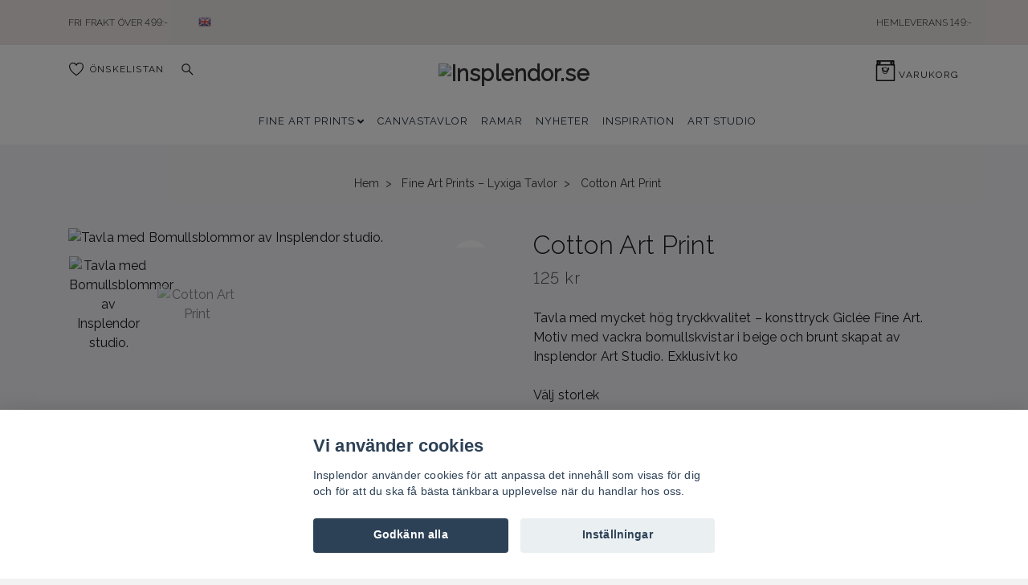

--- FILE ---
content_type: text/html; charset=utf-8
request_url: https://www.insplendor.se/tavlor/cotton-fine-art-print
body_size: 19873
content:
<!DOCTYPE html>
<html class="no-javascript" lang="sv">
<head><script>var fbPixelEventId = Math.floor(Math.random() * 9000000000) + 1000000000;</script><meta property="ix:host" content="cdn.quickbutik.com/images"><meta http-equiv="Content-Type" content="text/html; charset=utf-8">
<title>Bomullsblommor -  Tavlor online | Insplendor.se</title>
<meta name="author" content="Quickbutik">
<meta name="description" content="Tavla med mycket hög tryckkvalitet – konsttryck Giclée Fine Art. Motiv med vackra bomullskvistar i beige och brunt skapat av Insplendor Art Studio. Exklusivt ko">
<meta property="og:description" content="Tavla med mycket hög tryckkvalitet – konsttryck Giclée Fine Art. Motiv med vackra bomullskvistar i beige och brunt skapat av Insplendor Art Studio. Exklusivt ko">
<meta property="og:title" content="Bomullsblommor -  Tavlor online | Insplendor.se">
<meta property="og:url" content="https://www.insplendor.se/tavlor/cotton-fine-art-print">
<meta property="og:site_name" content="Insplendor.se">
<meta property="og:type" content="website">
<meta property="og:image" content="https://cdn.quickbutik.com/images/21880f/products/617af2a434763.jpeg">
<meta property="twitter:card" content="summary">
<meta property="twitter:title" content="Insplendor.se">
<meta property="twitter:description" content="Tavla med mycket hög tryckkvalitet – konsttryck Giclée Fine Art. Motiv med vackra bomullskvistar i beige och brunt skapat av Insplendor Art Studio. Exklusivt ko">
<meta property="twitter:image" content="https://cdn.quickbutik.com/images/21880f/products/617af2a434763.jpeg">
<meta name="viewport" content="width=device-width, initial-scale=1, maximum-scale=1">
<script>document.documentElement.classList.remove('no-javascript');</script><!-- Vendor Assets --><link rel="stylesheet" href="https://use.fontawesome.com/releases/v5.10.0/css/all.css">
<link href="https://storage.quickbutik.com/stores/21880f/templates/nova-81/css/assets.min.css?83351" rel="stylesheet">
<!-- Theme Stylesheet --><link href="https://storage.quickbutik.com/stores/21880f/templates/nova-81/css/theme-main.css?83351" rel="stylesheet">
<link href="https://storage.quickbutik.com/stores/21880f/templates/nova-81/css/theme-sub.css?83351" rel="stylesheet">
<link href="https://storage.quickbutik.com/stores/21880f/templates/nova-81/css/custom.css?83351" rel="stylesheet">
<!-- Google Fonts --><link href="//fonts.googleapis.com/css?family=Open+Sans:400,700%7COpen+Sans:400,700" rel="stylesheet" type="text/css"  media="all" /><!-- Favicon--><link rel="icon" type="image/png" href="https://cdn.quickbutik.com/images/21880f/templates/nova-81/assets/favicon.png?s=83351&auto=format">
<link rel="canonical" href="https://www.insplendor.se/tavlor/cotton-fine-art-print">
<!-- Tweaks for older IEs--><!--[if lt IE 9]>
      <script src="https://oss.maxcdn.com/html5shiv/3.7.3/html5shiv.min.js"></script>
      <script src="https://oss.maxcdn.com/respond/1.4.2/respond.min.js"></script
    ><![endif]-->	<!-- Google Tag Manager -->
<script>(function(w,d,s,l,i){w[l]=w[l]||[];w[l].push({'gtm.start':
new Date().getTime(),event:'gtm.js'});var f=d.getElementsByTagName(s)[0],
j=d.createElement(s),dl=l!='dataLayer'?'&l='+l:'';j.async=true;j.src=
'https://www.googletagmanager.com/gtm.js?id='+i+dl;f.parentNode.insertBefore(j,f);
})(window,document,'script','dataLayer','GTM-TFJCG5G');</script>
<!-- End Google Tag Manager -->

<script src="https://use.typekit.net/kpq6oby.js"></script>
<script>try{Typekit.load({ async: false });}catch(e){}</script>
<style>.hide { display: none; }</style>
<script type="text/javascript" defer>document.addEventListener('DOMContentLoaded', () => {
    document.body.setAttribute('data-qb-page', 'product');
});</script><script src="/assets/shopassets/cookieconsent/cookieconsent.js?v=230"></script>
<style>
    html.force--consent,
    html.force--consent body{
        height: auto!important;
        width: 100vw!important;
    }
</style>

    <script type="text/javascript">
    var qb_cookieconsent = initCookieConsent();
    var qb_cookieconsent_blocks = [{"title":"Vi anv\u00e4nder cookies","description":"Insplendor anv\u00e4nder cookies f\u00f6r att anpassa det inneh\u00e5ll som visas f\u00f6r dig och f\u00f6r att du ska f\u00e5 b\u00e4sta t\u00e4nkbara upplevelse n\u00e4r du handlar hos oss."},{"title":"N\u00f6dv\u00e4ndiga cookies *","description":"Dessa cookies \u00e4r n\u00f6dv\u00e4ndiga f\u00f6r att butiken ska fungera korrekt och g\u00e5r inte att st\u00e4nga av utan att beh\u00f6va l\u00e4mna denna webbplats. De anv\u00e4nds f\u00f6r att funktionalitet som t.ex. varukorg, skapa ett konto och annat ska fungera korrekt.","toggle":{"value":"basic","enabled":true,"readonly":true}},{"title":"Statistik och prestanda","description":"Dessa cookies g\u00f6r att vi kan r\u00e4kna bes\u00f6k och trafik och d\u00e4rmed ta reda p\u00e5 saker som vilka sidor som \u00e4r mest popul\u00e4ra och hur bes\u00f6karna r\u00f6r sig p\u00e5 v\u00e5r webbplats. All information som samlas in genom dessa cookies \u00e4r sammanst\u00e4lld, vilket inneb\u00e4r att den \u00e4r anonym. Om du inte till\u00e5ter dessa cookies kan vi inte ge dig en lika skr\u00e4ddarsydd upplevelse.","toggle":{"value":"analytics","enabled":false,"readonly":false},"cookie_table":[{"col1":"_ga","col2":"google.com","col3":"2 years","col4":"Google Analytics"},{"col1":"_gat","col2":"google.com","col3":"1 minute","col4":"Google Analytics"},{"col1":"_gid","col2":"google.com","col3":"1 day","col4":"Google Analytics"}]},{"title":"Marknadsf\u00f6ring","description":"Dessa cookies st\u00e4lls in via v\u00e5r webbplats av v\u00e5ra annonseringspartner f\u00f6r att skapa en profil f\u00f6r dina intressen och visa relevanta annonser p\u00e5 andra webbplatser. De lagrar inte direkt personlig information men kan identifiera din webbl\u00e4sare och internetenhet. Om du inte till\u00e5ter dessa cookies kommer du att uppleva mindre riktad reklam.","toggle":{"value":"marketing","enabled":false,"readonly":false}}];
</script>
    <!-- Google Tag Manager -->
    <script>
    window.dataLayer = window.dataLayer || [];

    // Set default consent state
    dataLayer.push({
        'event': 'default_consent',
        'consent': {
            'analytics_storage': 'denied',
            'ad_storage': 'denied',
            'ad_user_data': 'denied',
            'ad_personalization': 'denied',
            'wait_for_update': 500
        }
    });

    // Check for existing consent on page load
    if (typeof qb_cookieconsent !== 'undefined') {
        const getConsentLevel = (category) => qb_cookieconsent.allowedCategory(category) ? 'granted' : 'denied';

        dataLayer.push({
            'event': 'update_consent',
            'consent': {
                'analytics_storage': getConsentLevel('analytics'),
                'ad_storage': getConsentLevel('marketing'),
                'ad_user_data': getConsentLevel('marketing'),
                'ad_personalization': getConsentLevel('marketing')
            }
        });
    }

    // Initialize GTM
    (function(w,d,s,l,i){w[l]=w[l]||[];w[l].push({'gtm.start':
    new Date().getTime(),event:'gtm.js'});var f=d.getElementsByTagName(s)[0],
    j=d.createElement(s),dl=l!='dataLayer'?'&l='+l:'';j.async=true;j.src=
    'https://www.googletagmanager.com/gtm.js?id='+i+dl;f.parentNode.insertBefore(j,f);
    })(window,document,'script','dataLayer','GTM-TFJCG5G');

    // Handle consent updates for GTM
    document.addEventListener('QB_CookieConsentAccepted', function(event) {
        const cookie = qbGetEvent(event).cookie;
        const getConsentLevel = (level) => (cookie && cookie.level && cookie.level.includes(level)) ? 'granted' : 'denied';

        dataLayer.push({
            'event': 'update_consent',
            'consent': {
                'analytics_storage': getConsentLevel('analytics'),
                'ad_storage': getConsentLevel('marketing'),
                'ad_user_data': getConsentLevel('marketing'),
                'ad_personalization': getConsentLevel('marketing')
            }
        });
    });
    </script>
    <!-- End Google Tag Manager -->

    <!-- Google Tag Manager (noscript) -->
    <noscript><iframe src="https://www.googletagmanager.com/ns.html?id=GTM-TFJCG5G"
    height="0" width="0" style="display:none;visibility:hidden"></iframe></noscript>
    <!-- End Google Tag Manager (noscript) -->
    <!-- Google Analytics 4 -->
    <script async src="https://www.googletagmanager.com/gtag/js?id=G-950RNNQNV6"></script>
    <script>
        window.dataLayer = window.dataLayer || [];
        function gtag(){dataLayer.push(arguments);}

        gtag('consent', 'default', {
            'analytics_storage': 'denied',
            'ad_storage': 'denied',
            'ad_user_data': 'denied',
            'ad_personalization': 'denied',
            'wait_for_update': 500,
        });

        const getConsentForCategory = (category) => (typeof qb_cookieconsent == 'undefined' || qb_cookieconsent.allowedCategory(category)) ? 'granted' : 'denied';

        if (typeof qb_cookieconsent == 'undefined' || qb_cookieconsent.allowedCategory('analytics') || qb_cookieconsent.allowedCategory('marketing')) {
            const analyticsConsent = getConsentForCategory('analytics');
            const marketingConsent = getConsentForCategory('marketing');

            gtag('consent', 'update', {
                'analytics_storage': analyticsConsent,
                'ad_storage': marketingConsent,
                'ad_user_data': marketingConsent,
                'ad_personalization': marketingConsent,
            });
        }

        // Handle consent updates for GA4
        document.addEventListener('QB_CookieConsentAccepted', function(event) {
            const cookie = qbGetEvent(event).cookie;
            const getConsentLevel = (level) => (cookie && cookie.level && cookie.level.includes(level)) ? 'granted' : 'denied';

            gtag('consent', 'update', {
                'analytics_storage': getConsentLevel('analytics'),
                'ad_storage': getConsentLevel('marketing'),
                'ad_user_data': getConsentLevel('marketing'),
                'ad_personalization': getConsentLevel('marketing'),
            });
        });

        gtag('js', new Date());
        gtag('config', 'G-950RNNQNV6', { 'allow_enhanced_conversions' : true } );
gtag('config', 'AW-831757834', { 'allow_enhanced_conversions' : true } );
gtag('event', 'page_view', JSON.parse('{"ecomm_pagetype":"product","ecomm_prodid":"583","ecomm_totalvalue":125,"currency":"SEK","send_to":"AW-831757834"}'));
gtag('event', 'view_item', JSON.parse('{"currency":"SEK","value":"125.00","items":[{"item_name":"Cotton Art Print","item_id":"583","price":"125.00","item_category":"Fine Art Prints – Lyxiga Tavlor","item_variant":"21x30 cm","quantity":"1","description":"<p>Vi skapar, tillverkar och s&auml;ljer i Sverige utan mellanh&auml;nder.<\/p><p>Ram best&auml;lls separat. V&auml;lj mellan olika storlekar, material och f&auml;rger.<\/p><p><strong>Insplendor Art Studio<\/strong><br>Vi skapar v&aring;ra egna motiv och anv&auml;nder de finaste materialen och den mest exklusiva tryckmetoden n&auml;r vi reproducerar v&aring;ra bilder.<\/p><p><strong>Konstn&auml;rlig tryckmetod &ndash; gallerikvalitet<\/strong><br>Alla v&aring;ra tavlor trycks med en konstn&auml;rlig metod som heter Gicl&eacute;e Fine Art, kallas &auml;ven f&ouml;r Pigment Print. Kvalit&eacute;n &auml;r oslagbar b&aring;de i f&auml;rg och sk&auml;rpa.<\/p><p><strong>L&aring;ng h&aring;llbarhet<\/strong><br>En Gicl&eacute;etryckt tavla h&aring;ller i generationer utan att blekna under normala ljusf&ouml;rh&aring;llanden.<\/p><p><strong>Konsttryckpapper<\/strong><br>Vi anv&auml;nder ett matt konsttryckpapper (fina art 270 g) som &auml;r syrafritt och extremt motst&aring;ndskraftigt mot &aring;ldrande.<\/p><p><strong>Specialm&aring;tt<\/strong><br>Det finns m&ouml;jlighet att specialbest&auml;lla v&aring;ra tavlor i andra storlekar &auml;n vad som st&aring;r angivet. V&auml;nligen kontakta oss p&aring; kundservice@insplendor.se<\/p><p><strong>Motiv:<\/strong> Bomull blomma. Botanik. V&auml;xt. Beige. Brunt.<\/p>","image_url":"https%3A%2F%2Fcdn.quickbutik.com%2Fimages%2F21880f%2Fproducts%2F617af2a434763.jpeg"}]}'));

        const gaClientIdPromise = new Promise(resolve => {
            gtag('get', 'G-950RNNQNV6', 'client_id', resolve);
        });
        const gaSessionIdPromise = new Promise(resolve => {
            gtag('get', 'G-950RNNQNV6', 'session_id', resolve);
        });

        Promise.all([gaClientIdPromise, gaSessionIdPromise]).then(([gaClientId, gaSessionId]) => {
            var checkoutButton = document.querySelector("a[href='/cart/index']");
            if (checkoutButton) {
                checkoutButton.onclick = function() {
                    var query = new URLSearchParams({
                        ...(typeof qb_cookieconsent == 'undefined' || qb_cookieconsent.allowedCategory('analytics') ? {
                            gaClientId,
                            gaSessionId,
                        } : {}),
                        consentCategories: [
                            ...(typeof qb_cookieconsent == 'undefined' || qb_cookieconsent.allowedCategory('analytics')) ? ['analytics'] : [],
                            ...(typeof qb_cookieconsent == 'undefined' || qb_cookieconsent.allowedCategory('marketing')) ? ['marketing'] : [],
                        ],
                    });
                    this.setAttribute("href", "/cart/index?" + query.toString());
                };
            }
        });
    </script>
    <!-- End Google Analytics 4 --></head>
<body>
 
    <header class="header">
<!-- Section: Top Bar-->
<div class="top-bar py-1  text-sm">
  <div class="container">
    <div class="row align-items-center top-bar-height">
      <div class="col-12 col-lg-auto">

        <ul class="row mb-0 justify-content-center justify-content-lg-start list-unstyled">
          <li
            class="list-inline-item col-auto ">
            <span>FRI FRAKT ÖVER 499:-</span>
          </li>

          <!-- Component: Language Dropdown-->
          
          <li class="list-inline-item col-auto">	
              <a href="https://www.insplendor.com/">	
                  <img class="svg-icon navbar-icon w-auto" src="/assets/shopassets/flags/24/en.png" alt="" />	
              </a>	
          </li>

          <!-- Component: Tax Dropdown-->


          <!-- Currency Dropdown-->

        </ul>

      </div>
      
      
      <!-- Component: Top information -->
      <div class="mt-2 mt-lg-0 col-12 col-lg d-none d-sm-flex text-center text-lg-right px-0">
        <span class="w-100">HEMLEVERANS 149:-</span>
      </div>

    </div>
  </div>
</div>
<!-- /Section: Top Bar -->

<!-- Section: Header variant -->
<!-- Section: Main Header -->
<nav class="navbar-expand-lg navbar-light py-0 header-bgcolor fixed-mobile" style="background-color: #ffffff !important;">
  <div class="container">
    <div class="row">
      <div class="navbar col-12 justify-content-center py-lg-4">
        <div class="list-inline-item order-0 d-lg-none col p-0">
          <a href="#" data-toggle="modal" data-target="#sidebarLeft" class="color-text-base header-textcolor">
            <svg class="svg-icon header_textcolor mainmenu-icon">
              <use xlink:href="#menu-hamburger-1"></use>
            </svg>
          </a>
        </div>
        
        <ul class="list-inline order-1 mb-0 col-4 p-0 d-none d-lg-block">
          
          <li class="list-inline-item mr-3 d-lg-inline-block d-none">
            <a href="/shop/wishlist" class="position-relative d-flex align-items-center color-text-base header-textcolor">
              <svg class="svg-icon color-text-base header-textcolor">
                <use xlink:href="#heart-1"></use>
              </svg>
              <span class="pl-2">Önskelistan</span>
            </a>
          </li>
          
          <li class="list-inline-item mr-3 d-lg-inline-block d-none">
            <a href="#" id="headertwo_searchicon" class="p-0 d-flex align-items-center color-text-base header-textcolor">
              <svg class="svg-icon color-text-base header-textcolor">
                <use xlink:href="#search-1"></use>
              </svg>
            </a>
          </li>
        <form action="/shop/search" id="headertwo_searchinput" method="get"
          class="order-lg-1 my-lg-0 flex-grow-1 col-4 top-searchbar text-center mx-auto pl-0" style="display: none">
          <div class="search-wrapper input-group">
            <input type="text" name="s" placeholder="Sök produkt" aria-label="Search"
              aria-describedby="button-search-desktop" class="form-control pl-3 border-0" />
            <div class="input-group-append ml-0">
              <button id="button-search-desktop" type="submit" class="btn py-0 btn-underlined border-0 color-text-base header-textcolor">
                Sök
              </button>
            </div>
          </div>
        </form>
        </ul>
        
        <div class="col-4 m-0 p-0 order-1 order-lg-2 text-center">
          <a href="https://www.insplendor.se" title="Insplendor.se"
            class="navbar-brand text-center text-md-left py-3 px-0">
            
            <img alt="Insplendor.se" class="img-fluid img-logo"
              src="https://cdn.quickbutik.com/images/21880f/templates/nova-81/assets/logo.png?s=83351&auto=format">
          </a>
        </div>
        
        <ul class="list-inline order-2 order-lg-3 mb-0 text-right col-4 p-0">
           <li class="list-inline-item">
            <a href="#" data-toggle="modal" data-target="#sidebarCart"
              class="position-relative text-hover-primary align-items-center">
              <div class="text-center position-relative">
                  <div class="navbar-icon-badge icon-count-inside primary-bg basket-count-items color-text-base header-textcolor">0</div>
                  <svg class="svg-icon mainmenu-icon color-text-base header-textcolor">
                    <use xlink:href="#retail-bag-1"></use>
                  </svg>
              
              <span class="d-none d-sm-inline color-text-base header-textcolor">Varukorg</span>
            </div>
            </a>
          </li>
          
        </ul>
          
      </div>
    </div>
    
    <ul class="navbar-bg mainmenu_font_size d-none d-lg-block container navbar-nav d-none d-lg-flex mt-lg-0 py-2 flex-wrap justify-content-center px-0">
      <li class="nav-item has-dropdown on-hover">
        <a href="/tavlor" aria-haspopup="true" aria-expanded="false" class="nav-link dropdown-toggle pl-0">FINE ART PRINTS</a>
        <ul class="dropdown-menu dropdown-menu-first">

          <li><a class="dropdown-item " href="/tavlor">Alla Fine Art Prints</a></li>

          <li class="dropdown-submenu position-relative">
            <a id="categoryDropdown120" href="#" data-toggle="dropdown" aria-haspopup="true" aria-expanded="false"
              class="dropdown-item dropdown-toggle" data-display="static">Tavlor per kategori</a>

            <ul aria-labelledby="categoryDropdown120"
              class="dropdown-menu dropdown-menu-alignright">
              <li><a href="/tavlor/kategori/botanik" class=" dropdown-item">Botanik</a></li>
              <li><a href="/tavlor/kategori/djur" class=" dropdown-item">Djur</a></li>
              <li><a href="/tavlor/kategori/natur" class=" dropdown-item">Natur</a></li>
              <li><a href="/tavlor/kategori/kokstavlor" class=" dropdown-item">Kökstavlor</a></li>
              <li><a href="/tavlor/kategori/vintage" class=" dropdown-item">Vintage</a></li>
              <li><a href="/tavlor/kategori/fotokonst" class=" dropdown-item">Fotokonst</a></li>
              <li><a href="/tavlor/kategori/svartvitt" class=" dropdown-item">Svartvitt</a></li>
              <li><a href="/tavlor/kategori/konstmotiv" class=" dropdown-item">Konstmotiv</a></li>
              <li><a href="/tavlor/kategori/fashion" class=" dropdown-item">Fashion</a></li>
              <li><a href="/tavlor/kategori/stader" class=" dropdown-item">Stadsmotiv</a></li>
              <li><a href="/tavlor/kategori/abstrakt" class=" dropdown-item">Abstrakt</a></li>
              <li><a href="/tavlor/kategori/grafiskt" class=" dropdown-item">Grafiskt</a></li>
              <li><a href="/tavlor/kategori/barntavlor" class=" dropdown-item">Barntavlor</a></li>
              <li><a href="/tavlor/kategori/texttavlor" class=" dropdown-item">Texttavlor</a></li>
              <li><a href="/tavlor/kategori/klassisk-konst" class=" dropdown-item">Kända konstverk</a></li>
            </ul>
          </li>


          <li class="dropdown-submenu position-relative">
            <a id="categoryDropdown79" href="#" data-toggle="dropdown" aria-haspopup="true" aria-expanded="false"
              class="dropdown-item dropdown-toggle" data-display="static">Tavlor per rum</a>

            <ul aria-labelledby="categoryDropdown79"
              class="dropdown-menu dropdown-menu-alignright">
              <li><a href="/tavlor/tavlor-per-rum/tavlor-vardagsrum" class=" dropdown-item">Vardagsrum</a></li>
              <li><a href="/tavlor/tavlor-per-rum/tavlor-sovrum" class=" dropdown-item">Sovrum</a></li>
              <li><a href="/tavlor/tavlor-per-rum/tavlor-arbetsrum" class=" dropdown-item">Arbetsrum</a></li>
              <li><a href="/tavlor/tavlor-per-rum/tavlor-kok-matrum" class=" dropdown-item">Kök och matrum</a></li>
            </ul>
          </li>


          <li class="dropdown-submenu position-relative">
            <a id="categoryDropdown108" href="#" data-toggle="dropdown" aria-haspopup="true" aria-expanded="false"
              class="dropdown-item dropdown-toggle" data-display="static">Storlekar</a>

            <ul aria-labelledby="categoryDropdown108"
              class="dropdown-menu dropdown-menu-alignright">
              <li><a href="/tavlor/storlekar/21x30" class=" dropdown-item">21x30 cm</a></li>
              <li><a href="/tavlor/storlekar/30x40-cm" class=" dropdown-item">30x40 cm</a></li>
              <li><a href="/tavlor/storlekar/32x32" class=" dropdown-item">32x32 cm</a></li>
              <li><a href="/tavlor/storlekar/40x50-cm" class=" dropdown-item">40x50 cm</a></li>
              <li><a href="/tavlor/storlekar/50x50" class=" dropdown-item">50x50 cm</a></li>
              <li><a href="/tavlor/storlekar/50x70-cm" class=" dropdown-item">50x70 cm</a></li>
              <li><a href="/tavlor/storlekar/61x91" class=" dropdown-item">61x91 cm</a></li>
              <li><a href="/tavlor/storlekar/70x100" class=" dropdown-item">70x100 cm</a></li>
              <li><a href="/tavlor/storlekar/100x140-cm" class=" dropdown-item">100x140 cm</a></li>
              <li><a href="/tavlor/storlekar/100x150-cm" class=" dropdown-item">100x150 cm</a></li>
              <li><a href="/tavlor/storlekar/liggande" class=" dropdown-item">Liggande format</a></li>
            </ul>
          </li>


          <li class="dropdown-submenu position-relative">
            <a id="categoryDropdown53" href="#" data-toggle="dropdown" aria-haspopup="true" aria-expanded="false"
              class="dropdown-item dropdown-toggle" data-display="static">Färg</a>

            <ul aria-labelledby="categoryDropdown53"
              class="dropdown-menu dropdown-menu-alignright">
              <li><a href="/tavlor/farg/rosa" class=" dropdown-item">Rosa</a></li>
              <li><a href="/tavlor/farg/rod" class=" dropdown-item">Röd</a></li>
              <li><a href="/tavlor/farg/lila" class=" dropdown-item">Lila</a></li>
              <li><a href="/tavlor/farg/bla" class=" dropdown-item">Blå</a></li>
              <li><a href="/tavlor/farg/turkos" class=" dropdown-item">Turkos</a></li>
              <li><a href="/tavlor/farg/gron" class=" dropdown-item">Grön</a></li>
              <li><a href="/tavlor/farg/gul" class=" dropdown-item">Gul</a></li>
              <li><a href="/tavlor/farg/orange" class=" dropdown-item">Orange</a></li>
              <li><a href="/tavlor/farg/beige" class=" dropdown-item">Beige</a></li>
              <li><a href="/tavlor/farg/brun" class=" dropdown-item">Brun</a></li>
              <li><a href="/tavlor/farg/vit" class=" dropdown-item">Vit</a></li>
              <li><a href="/tavlor/farg/gra" class=" dropdown-item">Grå</a></li>
              <li><a href="/tavlor/farg/svart" class=" dropdown-item">Svart</a></li>
            </ul>
          </li>


          <li class="dropdown-submenu position-relative">
            <a id="categoryDropdown106" href="#" data-toggle="dropdown" aria-haspopup="true" aria-expanded="false"
              class="dropdown-item dropdown-toggle" data-display="static">Kollektioner</a>

            <ul aria-labelledby="categoryDropdown106"
              class="dropdown-menu dropdown-menu-alignright">
              <li><a href="/tavlor/kollektioner/host-vinterkollektion" class=" dropdown-item">Kollektion Ockra</a></li>
            </ul>
          </li>



        </ul>
      </li>
      <li class="nav-item ">
        <a href="/canvastavlor" title="CANVASTAVLOR" class="nav-link pl-0 ">CANVASTAVLOR</a>
      </li>
      <li class="nav-item ">
        <a href="/ramar" title="RAMAR" class="nav-link pl-0 ">RAMAR</a>
      </li>
      <li class="nav-item ">
        <a href="/tavlor/nyheter" title="NYHETER" class="nav-link pl-0 ">NYHETER</a>
      </li>
      <li class="nav-item ">
        <a href="/inspiration" title="INSPIRATION" class="nav-link pl-0 ">INSPIRATION</a>
      </li>
      <li class="nav-item ">
        <a href="/artstudio" title="ART STUDIO" class="nav-link pl-0 ">ART STUDIO</a>
      </li>
    </ul>
    
  </div>
</nav>
<!-- /Section: Main Header -->
<!-- Section: Header variant -->

<!-- Section: Main Menu -->
<div id="sidebarLeft" tabindex="-1" role="dialog" aria-hidden="true" class="modal fade modal-left">
  <div role="document" class="modal-dialog">
    <div class="modal-content">
      <div class="modal-header pb-0 border-0 d-block">
        <div class="row">
        <form action="/shop/search" method="get" class="col d-lg-flex w-100 my-lg-0 mb-2 pt-1">
          <div class="search-wrapper input-group">
            <input type="text" name="s" placeholder="Sök produkt" aria-label="Search"
              aria-describedby="button-search" class="form-control pl-3 border-0 mobile-search" />
            <div class="input-group-append ml-0">
              <button id="button-search" type="submit" class="btn py-0 btn-underlined border-0">
                <svg class="svg-icon navbar-icon">
                  <use xlink:href="#search-1"></use>
                </svg>
              </button>
            </div>
          </div>
        </form>
        <button type="button" data-dismiss="modal" aria-label="Close" class="close col-auto close-rotate p-0 m-0">
          <svg class="svg-icon w-3rem h-3rem svg-icon-light align-middle">
            <use xlink:href="#close-1"></use>
          </svg>
        </button>
        </div>
      </div>
      <div class="modal-body pt-0">
        <div class="px-2 pb-5">

          <ul class="nav flex-column mb-5">

            <li class="nav-item dropdown">

              <a href="/tavlor" data-toggle="collapse" data-target="#cat2" aria-haspopup="true"
                aria-expanded="false"
                class="nav-link mobile-nav-link pl-0 mobile-dropdown-toggle dropdown-toggle">FINE ART PRINTS</a>

              <div id="cat2" class="collapse">
                <ul class="nav flex-column ml-3">
                  <li class="nav-item">
                    <a href="/tavlor" class="nav-link mobile-nav-link pl-0 ">Alla Fine Art Prints</a>
                  </li>


                  <li class="nav-item dropdown">
                    <a href="#" data-target="#subcat120" data-toggle="collapse" aria-haspopup="true"
                      aria-expanded="false" class="nav-link pl-0 dropdown-toggle">Tavlor per kategori</a>

                    <div id="subcat120" class="collapse">
                      <ul class="nav flex-column ml-3">
                        <li class="nav-item">
                          <a href="/tavlor/kategori/botanik" class="nav-link pl-0 ">Botanik</a>
                        </li>
                        <li class="nav-item">
                          <a href="/tavlor/kategori/djur" class="nav-link pl-0 ">Djur</a>
                        </li>
                        <li class="nav-item">
                          <a href="/tavlor/kategori/natur" class="nav-link pl-0 ">Natur</a>
                        </li>
                        <li class="nav-item">
                          <a href="/tavlor/kategori/kokstavlor" class="nav-link pl-0 ">Kökstavlor</a>
                        </li>
                        <li class="nav-item">
                          <a href="/tavlor/kategori/vintage" class="nav-link pl-0 ">Vintage</a>
                        </li>
                        <li class="nav-item">
                          <a href="/tavlor/kategori/fotokonst" class="nav-link pl-0 ">Fotokonst</a>
                        </li>
                        <li class="nav-item">
                          <a href="/tavlor/kategori/svartvitt" class="nav-link pl-0 ">Svartvitt</a>
                        </li>
                        <li class="nav-item">
                          <a href="/tavlor/kategori/konstmotiv" class="nav-link pl-0 ">Konstmotiv</a>
                        </li>
                        <li class="nav-item">
                          <a href="/tavlor/kategori/fashion" class="nav-link pl-0 ">Fashion</a>
                        </li>
                        <li class="nav-item">
                          <a href="/tavlor/kategori/stader" class="nav-link pl-0 ">Stadsmotiv</a>
                        </li>
                        <li class="nav-item">
                          <a href="/tavlor/kategori/abstrakt" class="nav-link pl-0 ">Abstrakt</a>
                        </li>
                        <li class="nav-item">
                          <a href="/tavlor/kategori/grafiskt" class="nav-link pl-0 ">Grafiskt</a>
                        </li>
                        <li class="nav-item">
                          <a href="/tavlor/kategori/barntavlor" class="nav-link pl-0 ">Barntavlor</a>
                        </li>
                        <li class="nav-item">
                          <a href="/tavlor/kategori/texttavlor" class="nav-link pl-0 ">Texttavlor</a>
                        </li>
                        <li class="nav-item">
                          <a href="/tavlor/kategori/klassisk-konst" class="nav-link pl-0 ">Kända konstverk</a>
                        </li>
                      </ul>
                    </div>
                  </li>


                  <li class="nav-item dropdown">
                    <a href="#" data-target="#subcat79" data-toggle="collapse" aria-haspopup="true"
                      aria-expanded="false" class="nav-link pl-0 dropdown-toggle">Tavlor per rum</a>

                    <div id="subcat79" class="collapse">
                      <ul class="nav flex-column ml-3">
                        <li class="nav-item">
                          <a href="/tavlor/tavlor-per-rum/tavlor-vardagsrum" class="nav-link pl-0 ">Vardagsrum</a>
                        </li>
                        <li class="nav-item">
                          <a href="/tavlor/tavlor-per-rum/tavlor-sovrum" class="nav-link pl-0 ">Sovrum</a>
                        </li>
                        <li class="nav-item">
                          <a href="/tavlor/tavlor-per-rum/tavlor-arbetsrum" class="nav-link pl-0 ">Arbetsrum</a>
                        </li>
                        <li class="nav-item">
                          <a href="/tavlor/tavlor-per-rum/tavlor-kok-matrum" class="nav-link pl-0 ">Kök och matrum</a>
                        </li>
                      </ul>
                    </div>
                  </li>


                  <li class="nav-item dropdown">
                    <a href="#" data-target="#subcat108" data-toggle="collapse" aria-haspopup="true"
                      aria-expanded="false" class="nav-link pl-0 dropdown-toggle">Storlekar</a>

                    <div id="subcat108" class="collapse">
                      <ul class="nav flex-column ml-3">
                        <li class="nav-item">
                          <a href="/tavlor/storlekar/21x30" class="nav-link pl-0 ">21x30 cm</a>
                        </li>
                        <li class="nav-item">
                          <a href="/tavlor/storlekar/30x40-cm" class="nav-link pl-0 ">30x40 cm</a>
                        </li>
                        <li class="nav-item">
                          <a href="/tavlor/storlekar/32x32" class="nav-link pl-0 ">32x32 cm</a>
                        </li>
                        <li class="nav-item">
                          <a href="/tavlor/storlekar/40x50-cm" class="nav-link pl-0 ">40x50 cm</a>
                        </li>
                        <li class="nav-item">
                          <a href="/tavlor/storlekar/50x50" class="nav-link pl-0 ">50x50 cm</a>
                        </li>
                        <li class="nav-item">
                          <a href="/tavlor/storlekar/50x70-cm" class="nav-link pl-0 ">50x70 cm</a>
                        </li>
                        <li class="nav-item">
                          <a href="/tavlor/storlekar/61x91" class="nav-link pl-0 ">61x91 cm</a>
                        </li>
                        <li class="nav-item">
                          <a href="/tavlor/storlekar/70x100" class="nav-link pl-0 ">70x100 cm</a>
                        </li>
                        <li class="nav-item">
                          <a href="/tavlor/storlekar/100x140-cm" class="nav-link pl-0 ">100x140 cm</a>
                        </li>
                        <li class="nav-item">
                          <a href="/tavlor/storlekar/100x150-cm" class="nav-link pl-0 ">100x150 cm</a>
                        </li>
                        <li class="nav-item">
                          <a href="/tavlor/storlekar/liggande" class="nav-link pl-0 ">Liggande format</a>
                        </li>
                      </ul>
                    </div>
                  </li>


                  <li class="nav-item dropdown">
                    <a href="#" data-target="#subcat53" data-toggle="collapse" aria-haspopup="true"
                      aria-expanded="false" class="nav-link pl-0 dropdown-toggle">Färg</a>

                    <div id="subcat53" class="collapse">
                      <ul class="nav flex-column ml-3">
                        <li class="nav-item">
                          <a href="/tavlor/farg/rosa" class="nav-link pl-0 ">Rosa</a>
                        </li>
                        <li class="nav-item">
                          <a href="/tavlor/farg/rod" class="nav-link pl-0 ">Röd</a>
                        </li>
                        <li class="nav-item">
                          <a href="/tavlor/farg/lila" class="nav-link pl-0 ">Lila</a>
                        </li>
                        <li class="nav-item">
                          <a href="/tavlor/farg/bla" class="nav-link pl-0 ">Blå</a>
                        </li>
                        <li class="nav-item">
                          <a href="/tavlor/farg/turkos" class="nav-link pl-0 ">Turkos</a>
                        </li>
                        <li class="nav-item">
                          <a href="/tavlor/farg/gron" class="nav-link pl-0 ">Grön</a>
                        </li>
                        <li class="nav-item">
                          <a href="/tavlor/farg/gul" class="nav-link pl-0 ">Gul</a>
                        </li>
                        <li class="nav-item">
                          <a href="/tavlor/farg/orange" class="nav-link pl-0 ">Orange</a>
                        </li>
                        <li class="nav-item">
                          <a href="/tavlor/farg/beige" class="nav-link pl-0 ">Beige</a>
                        </li>
                        <li class="nav-item">
                          <a href="/tavlor/farg/brun" class="nav-link pl-0 ">Brun</a>
                        </li>
                        <li class="nav-item">
                          <a href="/tavlor/farg/vit" class="nav-link pl-0 ">Vit</a>
                        </li>
                        <li class="nav-item">
                          <a href="/tavlor/farg/gra" class="nav-link pl-0 ">Grå</a>
                        </li>
                        <li class="nav-item">
                          <a href="/tavlor/farg/svart" class="nav-link pl-0 ">Svart</a>
                        </li>
                      </ul>
                    </div>
                  </li>


                  <li class="nav-item dropdown">
                    <a href="#" data-target="#subcat106" data-toggle="collapse" aria-haspopup="true"
                      aria-expanded="false" class="nav-link pl-0 dropdown-toggle">Kollektioner</a>

                    <div id="subcat106" class="collapse">
                      <ul class="nav flex-column ml-3">
                        <li class="nav-item">
                          <a href="/tavlor/kollektioner/host-vinterkollektion" class="nav-link pl-0 ">Kollektion Ockra</a>
                        </li>
                      </ul>
                    </div>
                  </li>


                </ul>
              </div>
            </li>


            <li class="nav-item ">
              <a href="/canvastavlor" title="CANVASTAVLOR" class="nav-link mobile-nav-link pl-0">CANVASTAVLOR</a>
            </li>


            <li class="nav-item ">
              <a href="/ramar" title="RAMAR" class="nav-link mobile-nav-link pl-0">RAMAR</a>
            </li>


            <li class="nav-item ">
              <a href="/tavlor/nyheter" title="NYHETER" class="nav-link mobile-nav-link pl-0">NYHETER</a>
            </li>


            <li class="nav-item ">
              <a href="/inspiration" title="INSPIRATION" class="nav-link mobile-nav-link pl-0">INSPIRATION</a>
            </li>


            <li class="nav-item ">
              <a href="/artstudio" title="ART STUDIO" class="nav-link mobile-nav-link pl-0">ART STUDIO</a>
            </li>



            <li class="nav-item">
              <a href="/shop/wishlist" class="nav-link mobile-nav-link text-hover-primary position-relative d-flex align-items-center">
                <svg class="svg-icon navbar-icon">
                  <use xlink:href="#heart-1"></use>
                </svg>
                <span class="nav-link pl-0">Önskelistan</span>
              </a>
            </li>


          </ul>
        </div>
      </div>
    </div>
  </div>
</div>
<!-- /Section: Main Menu -->
</header><!-- Sidebar Cart Modal-->
<div id="sidebarCart" tabindex="-1" role="dialog" class="modal fade modal-right cart-sidebar">
  <div role="document" class="modal-dialog">
    <div class="modal-content sidebar-cart-content">
      <div class="modal-header pb-0 border-0">
        <h3 class="ml-3 color-text-base">Varukorg</h3>
        <button type="button" data-dismiss="modal" aria-label="Stäng"
          class="close modal-close close-rotate">
          <svg class="svg-icon w-3rem h-3rem svg-icon-light align-middle">
            <use xlink:href="#close-1"></use>
          </svg>
        </button>
      </div>
      <div class="modal-body sidebar-cart-body">
        <!-- Empty cart snippet-->
        <!-- In case of empty cart - display this snippet + remove .d-none-->
        <div class="qs-cart-empty  text-center mb-5">
          <svg class="svg-icon w-3rem h-3rem svg-icon-light mb-4 opacity-7">
            <use xlink:href="#retail-bag-1"></use>
          </svg>
          <p>Din varukorg är tom, men det behöver den inte vara.</p>
        </div>

        <!-- Empty cart snippet end-->
        <div class="sidebar-cart-product-wrapper qs-cart-update">

          <div id="cartitem-clone" class="navbar-cart-product clone hide">
            <input type="hidden" class="navbar-cart-product-id" value="" />
            <div class="d-flex align-items-center">
              <a class="navbar-cart-product-url pr-2" href="#">
                <img src="#" alt="" class="navbar-cart-product-image img-fluid navbar-cart-product-image" />
              </a>
              <div class="flex-grow-1">
                <a href="#" class="navbar-cart-product-link color-text-base link-animated"></a>
                <strong class="navbar-cart-product-price product-price d-block text-sm"></strong>
                <div class="d-flex max-w-100px">
                  <div class="btn btn-items btn-items-decrease text-center">-</div>
                  <input type="text" value="1" class="navbar-cart-product-qty form-control text-center input-items" />
                  <div class="btn btn-items btn-items-increase text-center">+</div>
                </div>
              </div>
              <button class="qs-cart-delete btn" data-pid="">
                <svg class="svg-icon sidebar-cart-icon color-text-base opacity-7">
                  <use xlink:href="#bin-1"></use>
                </svg>
              </button>
            </div>
          </div>


        </div>
      </div>
      <div class="modal-footer sidebar-cart-footer shadow color-text-base">
        <div class="w-100">
          <h5 class="mb-2 mb-lg-4">
            Total summa: 
            <span
              class="float-right navbar-cart-totals">0,00 SEK</span>
        </h5>   
        <a href="/cart/index" title="Till kassan" class="w-100">
            <button class="btn-height-large navbar-checkout-btn border-0 mb-2 mb-lg-4 btn btn-dark btn-block disabled">Till kassan</button>
        </a>
        <a href="#" data-dismiss="modal" class="btn btn-block color-text-base">Fortsätt att handla</a>

        </div>
      </div>
    </div>
  </div>
</div><div class="top-padding"></div>

    <div class="container pt-0 pt-lg-4">
            <!-- Sidebar-->
            <nav class="breadcrumb p-0" aria-label="breadcrumbs mb-0"><ul class="breadcrumb mb-0 mx-auto">
<li class="breadcrumb-item ">
<a href="/" title="Hem">Hem</a>
</li>
<li class="breadcrumb-item ">
<a href="/tavlor" title="Fine Art Prints – Lyxiga Tavlor">Fine Art Prints – Lyxiga Tavlor</a>
</li>
<li class="breadcrumb-item active">
Cotton Art Print
</li>
</ul></nav>
</div>
    <!-- Main Product Detail Content -->
<article id="product" class="container py-0 py-lg-4" itemscope itemtype="http://schema.org/Product">
    <div class="row">
      <div class="col-lg-6 order-1">
        <div class="detail-carousel">
          <div id="detailSlider" class="swiper-container detail-slider photoswipe-gallery">
            <!-- Additional required wrapper-->
            <div class="swiper-wrapper">

              <!-- Slides-->
              <div class="swiper-slide qs-product-image3426" data-thumb="https://cdn.quickbutik.com/images/21880f/products/617af2a434763.jpeg">
                <a href="https://cdn.quickbutik.com/images/21880f/products/617af2a434763.jpeg"
                  data-caption="Tavla med Bomullsblommor av Insplendor studio."
                  data-toggle="photoswipe" data-width="1200" data-height="1200" class="btn btn-photoswipe">
                  <svg class="svg-icon svg-icon-heavy">
                    <use xlink:href="#expand-1"></use>
                  </svg></a>
                <div 
                  data-image="https://cdn.quickbutik.com/images/21880f/products/617af2a434763.jpeg?auto=format">
                  <img src="https://cdn.quickbutik.com/images/21880f/products/617af2a434763.jpeg?auto=format"
                    alt="Tavla med Bomullsblommor av Insplendor studio."
                    class="productpage-image img-fluid w-100" style="width:485px; display:block; margin:0 auto;" />
                </div>
              </div>
              <!-- Slides-->
              <div class="swiper-slide qs-product-image3427" data-thumb="https://cdn.quickbutik.com/images/21880f/products/617af2b41f02d.jpeg">
                <a href="https://cdn.quickbutik.com/images/21880f/products/617af2b41f02d.jpeg"
                  data-caption="Cotton Art Print"
                  data-toggle="photoswipe" data-width="1200" data-height="1200" class="btn btn-photoswipe">
                  <svg class="svg-icon svg-icon-heavy">
                    <use xlink:href="#expand-1"></use>
                  </svg></a>
                <div 
                  data-image="https://cdn.quickbutik.com/images/21880f/products/617af2b41f02d.jpeg?auto=format">
                  <img src="https://cdn.quickbutik.com/images/21880f/products/617af2b41f02d.jpeg?auto=format"
                    alt="Cotton Art Print"
                    class="productpage-image img-fluid w-100" style="width:485px; display:block; margin:0 auto;" />
                </div>
              </div>
            </div>
          </div>

          <meta itemprop="image" content="https://cdn.quickbutik.com/images/21880f/products/617af2a434763.jpeg">
        </div>
        <div data-swiper="#detailSlider" class="swiper-thumbs">
          <button class="swiper-thumb-item detail-thumb-item mb-3 active qs-product-image3426"
            data-thumb="https://cdn.quickbutik.com/images/21880f/products/617af2a434763.jpeg">
            <img src="https://cdn.quickbutik.com/images/21880f/products/617af2a434763.jpeg?auto=format"
              alt="Tavla med Bomullsblommor av Insplendor studio." class="img-fluid productpage-image" />
          </button>
          <button class="swiper-thumb-item detail-thumb-item mb-3 active qs-product-image3427"
            data-thumb="https://cdn.quickbutik.com/images/21880f/products/617af2b41f02d.jpeg">
            <img src="https://cdn.quickbutik.com/images/21880f/products/617af2b41f02d.jpeg?auto=format"
              alt="Cotton Art Print" class="img-fluid productpage-image" />
          </button>
        </div>
      </div>

      <div class="col-lg-6 pl-lg-4 order-2">
        <h1 class="h2" itemprop="name">Cotton Art Print</h1>

        <div class="d-flex flex-column flex-sm-row align-items-sm-center justify-content-sm-between mb-4">
          <ul class="list-inline mb-2 mb-sm-0">
            <li class="list-inline-item h4 font-weight-light mb-0 product-price qs-product-price w-100">
              125 kr</li>
          </ul>

          <div itemprop="offers" itemscope itemtype="http://schema.org/Offer">
            <meta itemprop="price" content="125.00">

            <meta itemprop="itemCondition" content="http://schema.org/NewCondition">
            <meta itemprop="priceCurrency" content="SEK">
            <link itemprop="availability"
              href="http://schema.org/InStock">
            <meta itemprop="url" content="https://www.insplendor.se/tavlor/cotton-fine-art-print">
          </div>

          <meta itemprop="sku" content="INS00694">



        </div>

        <div class="product_description product-description-wrapper">

          <p class="mb-4">
                Tavla med mycket hög tryckkvalitet – konsttryck Giclée Fine Art. Motiv med vackra bomullskvistar i beige och brunt skapat av Insplendor Art Studio. Exklusivt ko
          </p>

        </div>


        <form class="qs-cart form" method="post">
          <input type="hidden" class="qs-cart-pid" value="583">
          <input type="hidden" class="qs-cart-price" value="125.00">

          <div class="row">
            <div class="col-md-5">
              <div class="form-group">
                <div class="controls">
                  <label>Välj storlek</label>
                  <br />
                  <select class="qs-cart-option form-control selectpicker" name="qs-cart-option"
                    data-style="btn-selectpicker">
                    <option value="4094" data-name="21x30 cm">21x30 cm</option>
                    <option value="4096" data-name="30x40 cm">30x40 cm</option>
                    <option value="4098" data-name="40x50 cm">40x50 cm</option>
                    <option value="4099" data-name="50x70 cm">50x70 cm</option>
                    <option value="4100" data-name="61x91 cm">61x91 cm</option>
                    <option value="4101" data-name="70x100 cm">70x100 cm</option>
                  </select>
                </div>
              </div>
              <div class="form-group">
                <div class="controls">
                  <label>Välj marginal</label>
                  <br />
                  <select class="qs-cart-option form-control selectpicker" name="qs-cart-option"
                    data-style="btn-selectpicker">
                    <option value="4095" data-name="Utan vit marginal">Utan vit marginal</option>
                    <option value="4097" data-name="Med vit marginal">Med vit marginal</option>
                  </select>
                </div>
              </div>
            </div>
          </div>


          <div class="input-group w-100 mb-4 addCart">
            <input name="qs-cart-qty"
              type="hidden"
              min="1" value="1" class="form-control form-control-lg detail-quantity qs-cart-qty" />
            <div class="input-group-append flex-grow-1">
              <button name="checkout" data-unavailable-txt="Varianten är inte tillgänglig." type="submit"
                class="btn product-btn-addcart btn-block qs-cart-submit qty-cart-submit btn-height-large">
                <i class="fa fa-shopping-cart mr-2"></i>Lägg i korgen
              </button>
            </div> 
          </div>
        </form>
        <div id="frame-btn"></div>
        
        <div id="wish"></div>



        <div class="detail-option py-1">
          <small>Artikelnummer:</small>
          <small class="product-current-sku">INS00694</small>
        </div>
        
        <div class="detail-option py-1">
        </div>

      </div>
    </div>
    
    <!-- Product Description & Reviews -->
    <section class="mt-4">
      <div class="container">
        <ul role="tablist" class="nav nav-tabs flex-sm-row">
          <li class="nav-item">
            <a
              data-toggle="tab" href="#description" role="tab"
              class="nav-link detail-nav-link active">
              Information
            </a>
          </li>
          <li class="nav-item"><a data-toggle="tab" href="#reviews" role="tab"
              class="nav-link detail-nav-link">Recensioner</a>
          </li>
        </ul>
        <div class="tab-content py-4">
          <div id="description" role="tabpanel" class="tab-pane fade show active px-3">
            <div class="row">
              <div class="col" itemprop="description" content="Tavla med mycket hög tryckkvalitet – konsttryck Giclée Fine Art. Motiv med vackra bomullskvistar i beige och brunt skapat av Insplendor Art Studio. Exklusivt ko">
                <p>Vi skapar, tillverkar och säljer i Sverige utan mellanhänder.</p><p>Ram beställs separat. Välj mellan olika storlekar, material och färger.</p><p><strong>Insplendor Art Studio</strong><br>Vi skapar våra egna motiv och använder de finaste materialen och den mest exklusiva tryckmetoden när vi reproducerar våra bilder.</p><p><strong>Konstnärlig tryckmetod – gallerikvalitet</strong><br>Alla våra tavlor trycks med en konstnärlig metod som heter Giclée Fine Art, kallas även för Pigment Print. Kvalitén är oslagbar både i färg och skärpa.</p><p><strong>Lång hållbarhet</strong><br>En Gicléetryckt tavla håller i generationer utan att blekna under normala ljusförhållanden.</p><p><strong>Konsttryckpapper</strong><br>Vi använder ett matt konsttryckpapper (fina art 270 g) som är syrafritt och extremt motståndskraftigt mot åldrande.</p><p><strong>Specialmått</strong><br>Det finns möjlighet att specialbeställa våra tavlor i andra storlekar än vad som står angivet. Vänligen kontakta oss på <a href="/cdn-cgi/l/email-protection" class="__cf_email__" data-cfemail="59322c373d2a3c2b2f303a3c1930372a29353c373d362b772a3c">[email&#160;protected]</a></p><p><strong>Motiv:</strong> Bomull blomma. Botanik. Växt. Beige. Brunt.</p>
              </div>
            </div>
          </div>
          <div id="reviews" role="tabpanel" class="tab-pane fade">
            <div class="row mb-5">
              <div class="col">
                <div id="share"></div>
              </div>
            </div>
          </div>
        </div>
      </div>
    </section>
  </article>

<!-- Section: Footer-->
<footer class="pt-4 pb-2">
  <!-- Main block - menus, subscribe form-->
  <div class="container">
        
    <div class="row py-4 align-items-center footer-newsletter" style="background-color: #eae5e1; color: #00131d;">
      <span class="col-lg-6 mb-2 mb-lg-0 text-lg text-center text-lg-left font-weight-bold">
        Ta del av exklusiva rabatterbjudanden i vårt nyhetsbrev.
      </span>
      <form id="newsletter_form" action="/shop/newsletter"
        data-txt-error="Vänligen ange din e-postadress."
        data-txt-success="Du har nu anmält dig till vårt nyhetsbrev!" method="post" target="_blank"
        class="col-lg-6">
        <div class="input-group shadow-sm bg-white input-group-underlined">
          <input type="email" name="email" placeholder="Din e-postadress"
            aria-label="Din e-postadress" class="form-control pl-3 border-0" />
          <div class="input-group-append ml-0">
            <button type="submit" class="btn btn-underlined opacity-7 py-0 border-0">
              <svg class="svg-icon w-2rem h-2rem">
                <use xlink:href="#envelope-1"></use>
              </svg>
            </button>
          </div>
        </div>
      </form>
    </div>
              
    <div class="row py-4">
         
      <div class="col-12 col-lg">
        <a data-toggle="collapse" href="#footerMenu2" aria-expanded="false" aria-controls="footerMenu2"
          class="d-lg-none block-toggler my-3">Information<span class="block-toggler-icon"></span>
        </a>
        <!-- Footer collapsible menu-->
        <div id="footerMenu2" class="expand-lg collapse">
          <h6 class="letter-spacing-1 mb-4 d-none d-lg-block">
            Information
          </h6>
          <ul class="list-unstyled text-sm pt-2 pt-lg-0">
            <li class="mb-2">
              <a class="opacity-hover-7 link-animated footer-textcolor"
                href="/contact">Kundservice</a>
            </li>
            <li class="mb-2">
              <a class="opacity-hover-7 link-animated footer-textcolor"
                href="/giclee-fine-art-print">Giclée Fine Art Print</a>
            </li>
            <li class="mb-2">
              <a class="opacity-hover-7 link-animated footer-textcolor"
                href="/fine-art-print-vs-poster">Fine Art Print vs Poster</a>
            </li>
            <li class="mb-2">
              <a class="opacity-hover-7 link-animated footer-textcolor"
                href="/terms-and-conditions">Köpvillkor</a>
            </li>
            <li class="mb-2">
              <a class="opacity-hover-7 link-animated footer-textcolor"
                href="/sekretesspolicy">Integritetspolicy</a>
            </li>
            <li class="mb-2">
              <a class="opacity-hover-7 link-animated footer-textcolor"
                href="/samarbeten">Samarbeten</a>
            </li>
            <li class="mb-2">
              <a class="opacity-hover-7 link-animated footer-textcolor"
                href="/press">Press</a>
            </li>
            <li class="mb-2">
              <a class="opacity-hover-7 link-animated footer-textcolor"
                href="/leveranser">Leveranser</a>
            </li>
            <li class="mb-2">
              <a class="opacity-hover-7 link-animated footer-textcolor"
                href="/retur-och-reklamation">Retur och Reklamation</a>
            </li>
          </ul>
        </div>
      </div>
                
      <div class="col-12 col-lg">
        <a data-toggle="collapse" href="#footerMenu1" aria-expanded="false" aria-controls="footerMenu1"
          class="d-lg-none block-toggler my-3">Svenska makers
          <span class="block-toggler-icon"></span>
        </a>
        <!-- Footer collapsible menu-->
        <div id="footerMenu1" class="expand-lg collapse">
          <h6 class="letter-spacing-1 mb-4 d-none d-lg-block">
            Svenska makers
          </h6>
          <ul class="list-unstyled text-sm pt-2 pt-lg-0">
            <li>Alla våra tavlor tillverkas i Sverige utan mellanhänder. De flesta av våra bildmotiv skapas i vår studio.</li>
          </ul>
        </div>
      </div>
           
      <div class="col-12 col-lg">
        <a data-toggle="collapse" href="#footerMenu0" aria-expanded="false" aria-controls="footerMenu0"
          class="d-lg-none block-toggler my-3">Kontakt<span
            class="block-toggler-icon"></span></a>
        <!-- Footer collapsible menu-->
        <div id="footerMenu0" class="expand-lg collapse">
          <h6 class="letter-spacing-1 mb-4 d-none d-lg-block">
            Kontakt
          </h6>
          <ul class="list-unstyled text-sm pt-2 pt-lg-0">
            <li>Mail: <a href="/cdn-cgi/l/email-protection" class="__cf_email__" data-cfemail="6c071902081f091e1a050f092c05021f1c00090208031e421f09">[email&#160;protected]</a>, Tel: 042-14 24 24. Öppet: Mån-Fre: 09.00-17.00 lunch: 12.00-13.00. Helger har vi stängt.</li>
          </ul>
        </div>
      </div>
               
      <div class="col-12 col-lg">
        <a data-toggle="collapse" href="#footerMenu3" aria-expanded="false" aria-controls="footerMenu3"
          class="d-lg-none block-toggler my-3">Sociala medier<span
            class="block-toggler-icon"></span></a>
        <!-- Footer collapsible menu-->
        <div id="footerMenu3" class="expand-lg collapse">
          <h6 class="letter-spacing-1 mb-4 d-none d-lg-block">
            Sociala medier
          </h6>
          <ul class="list-unstyled text-sm pt-2 pt-lg-0">
            <li class="mb-2">
              <a href="https://www.facebook.com/insplendorshop/" target="_blank"
                class="opacity-hover-7 link-animated footer-textcolor"><i class="fab fa-facebook"></i> Facebook</a>
            </li>
             
            <li class="mb-2">
              <a href="https://www.instagram.com/insplendor/" target="_blank"
                class="opacity-hover-7 link-animated footer-textcolor"><i class="fab fa-instagram"></i> Instagram</a>
            </li>
                
            <li class="mb-2">
              <a href="https://www.pinterest.se/insplendor/" target="_blank"
                class="opacity-hover-7 link-animated footer-textcolor"><i class="fab fa-pinterest"></i> Pinterest</a>
            </li>
          </ul>
        </div>
      </div>
             
    </div>
    <div class="row">
      <!-- Copyright section of the footer-->
      <div class="col-12 py-4">
        <div class="row align-items-center text-sm">
          <div class="d-lg-flex col-lg-auto order-2 order-lg-1">
            <p class="mb-lg-0 text-center text-lg-left mt-3 mt-lg-0">
              &copy; 2026 Insplendor.se
                        </div>

                     
          <div class="col-lg-auto order-lg-2 ml-lg-auto order-1">
            <div class="text-center text-lg-right">
              <img class="icon-payment px-2 my-2 col" src="/assets/shopassets/paylogos/payment-visa-blue.svg"
                alt="Payment with Visa" />
              <img class="icon-payment px-2 my-2 col" src="/assets/shopassets/paylogos/payment-mastercard.svg"
                alt="Payment with Mastercard" />
              <img class="icon-payment px-2 my-2 col" src="/assets/shopassets/paylogos/payment-klarna.svg"
                alt="Payment with Klarna" />
              <img class="icon-payment px-2 my-2 col" src="/assets/shopassets/paylogos/payment-swish.png"
                alt="Payment with Swish" />
            </div>
          </div>
           
        </div>
      </div>
    </div>
  </div>
</footer>
<!-- /Section: Footer --><div tabindex="-1" role="dialog" aria-hidden="true" class="pswp">
      <div class="pswp__bg"></div>
      <div class="pswp__scroll-wrap">
        <div class="pswp__container">
          <div class="pswp__item"></div>
          <div class="pswp__item"></div>
          <div class="pswp__item"></div>
        </div>
        <div class="pswp__ui pswp__ui--hidden">
          <div class="pswp__top-bar">
            <div class="pswp__counter"></div>
            <button title="Close (Esc)" class="pswp__button pswp__button--close"></button>
            <button title="Share" class="pswp__button pswp__button--share"></button>
            <button title="Toggle fullscreen" class="pswp__button pswp__button--fs"></button>
            <button title="Zoom in/out" class="pswp__button pswp__button--zoom"></button>
            <!-- element will get class pswp__preloader--active when preloader is running-->
            <div class="pswp__preloader">
              <div class="pswp__preloader__icn">
                <div class="pswp__preloader__cut">
                  <div class="pswp__preloader__donut"></div>
                </div>
              </div>
            </div>
          </div>
          <div class="pswp__share-modal pswp__share-modal--hidden pswp__single-tap">
            <div class="pswp__share-tooltip"></div>
          </div>
          <button title="Previous (arrow left)" class="pswp__button pswp__button--arrow--left"></button>
          <button title="Next (arrow right)" class="pswp__button pswp__button--arrow--right"></button>
          <div class="pswp__caption">
            <div class="pswp__caption__center text-center"></div>
          </div>
        </div>
      </div>
    </div>
    <!-- Vendor script files --><script data-cfasync="false" src="/cdn-cgi/scripts/5c5dd728/cloudflare-static/email-decode.min.js"></script><script src="https://storage.quickbutik.com/stores/21880f/templates/nova-81/js/assets.min.js?83351"></script><!-- Theme script --><script src="https://storage.quickbutik.com/stores/21880f/templates/nova-81/js/qs_functions.js?83351"></script><script src="https://storage.quickbutik.com/stores/21880f/templates/nova-81/js/theme.js?83351"></script><script type="text/javascript">var qs_options = [{"id":"5709","product_id":"583","sku":"INS00694UM-A","qty":null,"price":"125 kr","weight":null,"before_price":null,"image_id":"3426","gtin":null,"supplier_sku":null,"hidden":null,"allow_minusqty":null,"preorder":null,"min_purchase_quantity":null,"max_purchase_quantity":null,"preselected":null,"available":true,"ovalue_id_1_position":"1","ovalue_id_2_position":"1","ovalue_id_3_position":999,"ovalue_id_4_position":999,"ovalue_id_5_position":999,"position":"1","values_name":["21x30 cm","Utan vit marginal"],"values_id":["4094","4095"],"options":["21x30 cm","Utan vit marginal"],"option_1":"21x30 cm","option_2":"Utan vit marginal","title":"Utan vit marginal-21x30 cm","price_raw":"125.00","before_price_raw":null},{"id":"5715","product_id":"583","sku":"INS00694M-A","qty":null,"price":"125 kr","weight":null,"before_price":null,"image_id":"3427","gtin":null,"supplier_sku":null,"hidden":null,"allow_minusqty":null,"preorder":null,"min_purchase_quantity":null,"max_purchase_quantity":null,"preselected":null,"available":true,"ovalue_id_1_position":"2","ovalue_id_2_position":"1","ovalue_id_3_position":999,"ovalue_id_4_position":999,"ovalue_id_5_position":999,"position":"1","values_name":["21x30 cm","Med vit marginal"],"values_id":["4094","4097"],"options":["21x30 cm","Med vit marginal"],"option_1":"21x30 cm","option_2":"Med vit marginal","title":"Med vit marginal-21x30 cm","price_raw":"125.00","before_price_raw":null},{"id":"5710","product_id":"583","sku":"INS00694UM-B","qty":null,"price":"195 kr","weight":null,"before_price":null,"image_id":"3426","gtin":null,"supplier_sku":null,"hidden":null,"allow_minusqty":null,"preorder":null,"min_purchase_quantity":null,"max_purchase_quantity":null,"preselected":null,"available":true,"ovalue_id_1_position":"1","ovalue_id_2_position":"2","ovalue_id_3_position":999,"ovalue_id_4_position":999,"ovalue_id_5_position":999,"position":"2","values_name":["30x40 cm","Utan vit marginal"],"values_id":["4096","4095"],"options":["30x40 cm","Utan vit marginal"],"option_1":"30x40 cm","option_2":"Utan vit marginal","title":"Utan vit marginal-30x40 cm","price_raw":"195.00","before_price_raw":null},{"id":"5716","product_id":"583","sku":"INS00694M-B","qty":null,"price":"195 kr","weight":null,"before_price":null,"image_id":"3427","gtin":null,"supplier_sku":null,"hidden":null,"allow_minusqty":null,"preorder":null,"min_purchase_quantity":null,"max_purchase_quantity":null,"preselected":null,"available":true,"ovalue_id_1_position":"2","ovalue_id_2_position":"2","ovalue_id_3_position":999,"ovalue_id_4_position":999,"ovalue_id_5_position":999,"position":"2","values_name":["30x40 cm","Med vit marginal"],"values_id":["4096","4097"],"options":["30x40 cm","Med vit marginal"],"option_1":"30x40 cm","option_2":"Med vit marginal","title":"Med vit marginal-30x40 cm","price_raw":"195.00","before_price_raw":null},{"id":"5711","product_id":"583","sku":"INS00694UM-C","qty":null,"price":"295 kr","weight":null,"before_price":null,"image_id":"3426","gtin":null,"supplier_sku":null,"hidden":null,"allow_minusqty":null,"preorder":null,"min_purchase_quantity":null,"max_purchase_quantity":null,"preselected":null,"available":true,"ovalue_id_1_position":"1","ovalue_id_2_position":"3","ovalue_id_3_position":999,"ovalue_id_4_position":999,"ovalue_id_5_position":999,"position":"3","values_name":["40x50 cm","Utan vit marginal"],"values_id":["4098","4095"],"options":["40x50 cm","Utan vit marginal"],"option_1":"40x50 cm","option_2":"Utan vit marginal","title":"Utan vit marginal-40x50 cm","price_raw":"295.00","before_price_raw":null},{"id":"5717","product_id":"583","sku":"INS00694M-C","qty":null,"price":"295 kr","weight":null,"before_price":null,"image_id":"3427","gtin":null,"supplier_sku":null,"hidden":null,"allow_minusqty":null,"preorder":null,"min_purchase_quantity":null,"max_purchase_quantity":null,"preselected":null,"available":true,"ovalue_id_1_position":"2","ovalue_id_2_position":"3","ovalue_id_3_position":999,"ovalue_id_4_position":999,"ovalue_id_5_position":999,"position":"3","values_name":["40x50 cm","Med vit marginal"],"values_id":["4098","4097"],"options":["40x50 cm","Med vit marginal"],"option_1":"40x50 cm","option_2":"Med vit marginal","title":"Med vit marginal-40x50 cm","price_raw":"295.00","before_price_raw":null},{"id":"5712","product_id":"583","sku":"INS00694UM-D","qty":null,"price":"395 kr","weight":null,"before_price":null,"image_id":"3426","gtin":null,"supplier_sku":null,"hidden":null,"allow_minusqty":null,"preorder":null,"min_purchase_quantity":null,"max_purchase_quantity":null,"preselected":null,"available":true,"ovalue_id_1_position":"1","ovalue_id_2_position":"4","ovalue_id_3_position":999,"ovalue_id_4_position":999,"ovalue_id_5_position":999,"position":"4","values_name":["50x70 cm","Utan vit marginal"],"values_id":["4099","4095"],"options":["50x70 cm","Utan vit marginal"],"option_1":"50x70 cm","option_2":"Utan vit marginal","title":"Utan vit marginal-50x70 cm","price_raw":"395.00","before_price_raw":null},{"id":"5718","product_id":"583","sku":"INS00694M-D","qty":null,"price":"395 kr","weight":null,"before_price":null,"image_id":"3427","gtin":null,"supplier_sku":null,"hidden":null,"allow_minusqty":null,"preorder":null,"min_purchase_quantity":null,"max_purchase_quantity":null,"preselected":null,"available":true,"ovalue_id_1_position":"2","ovalue_id_2_position":"4","ovalue_id_3_position":999,"ovalue_id_4_position":999,"ovalue_id_5_position":999,"position":"4","values_name":["50x70 cm","Med vit marginal"],"values_id":["4099","4097"],"options":["50x70 cm","Med vit marginal"],"option_1":"50x70 cm","option_2":"Med vit marginal","title":"Med vit marginal-50x70 cm","price_raw":"395.00","before_price_raw":null},{"id":"5713","product_id":"583","sku":"INS00694UM-E","qty":null,"price":"545 kr","weight":null,"before_price":null,"image_id":"3426","gtin":null,"supplier_sku":null,"hidden":null,"allow_minusqty":null,"preorder":null,"min_purchase_quantity":null,"max_purchase_quantity":null,"preselected":null,"available":true,"ovalue_id_1_position":"1","ovalue_id_2_position":"5","ovalue_id_3_position":999,"ovalue_id_4_position":999,"ovalue_id_5_position":999,"position":"5","values_name":["61x91 cm","Utan vit marginal"],"values_id":["4100","4095"],"options":["61x91 cm","Utan vit marginal"],"option_1":"61x91 cm","option_2":"Utan vit marginal","title":"Utan vit marginal-61x91 cm","price_raw":"545.00","before_price_raw":null},{"id":"5719","product_id":"583","sku":"INS00694M-E","qty":null,"price":"545 kr","weight":null,"before_price":null,"image_id":"3427","gtin":null,"supplier_sku":null,"hidden":null,"allow_minusqty":null,"preorder":null,"min_purchase_quantity":null,"max_purchase_quantity":null,"preselected":null,"available":true,"ovalue_id_1_position":"2","ovalue_id_2_position":"5","ovalue_id_3_position":999,"ovalue_id_4_position":999,"ovalue_id_5_position":999,"position":"5","values_name":["61x91 cm","Med vit marginal"],"values_id":["4100","4097"],"options":["61x91 cm","Med vit marginal"],"option_1":"61x91 cm","option_2":"Med vit marginal","title":"Med vit marginal-61x91 cm","price_raw":"545.00","before_price_raw":null},{"id":"5714","product_id":"583","sku":"INS00694UM-F","qty":null,"price":"595 kr","weight":null,"before_price":null,"image_id":"3426","gtin":null,"supplier_sku":null,"hidden":null,"allow_minusqty":null,"preorder":null,"min_purchase_quantity":null,"max_purchase_quantity":null,"preselected":null,"available":true,"ovalue_id_1_position":"1","ovalue_id_2_position":"6","ovalue_id_3_position":999,"ovalue_id_4_position":999,"ovalue_id_5_position":999,"position":"6","values_name":["70x100 cm","Utan vit marginal"],"values_id":["4101","4095"],"options":["70x100 cm","Utan vit marginal"],"option_1":"70x100 cm","option_2":"Utan vit marginal","title":"Utan vit marginal-70x100 cm","price_raw":"595.00","before_price_raw":null},{"id":"5720","product_id":"583","sku":"INS00694M-F","qty":null,"price":"595 kr","weight":null,"before_price":null,"image_id":"3427","gtin":null,"supplier_sku":null,"hidden":null,"allow_minusqty":null,"preorder":null,"min_purchase_quantity":null,"max_purchase_quantity":null,"preselected":null,"available":true,"ovalue_id_1_position":"2","ovalue_id_2_position":"6","ovalue_id_3_position":999,"ovalue_id_4_position":999,"ovalue_id_5_position":999,"position":"6","values_name":["70x100 cm","Med vit marginal"],"values_id":["4101","4097"],"options":["70x100 cm","Med vit marginal"],"option_1":"70x100 cm","option_2":"Med vit marginal","title":"Med vit marginal-70x100 cm","price_raw":"595.00","before_price_raw":null}];</script>
<script type="text/javascript">var qs_store_url = "https://www.insplendor.se";</script>
<script type="text/javascript">var qs_store_apps_data = {"location":"\/tavlor\/cotton-fine-art-print","products":[],"product_id":"583","category_id":null,"category_name":"Fine Art Prints \u2013 Lyxiga Tavlor","fetch":"fetch","order":null,"search":null,"recentPurchaseId":null,"product":{"title":"Cotton Art Print","price":"125 kr","price_raw":"125.00","before_price":"0 kr","hasVariants":true,"weight":"0","stock":false,"url":"\/tavlor\/cotton-fine-art-print","preorder":false,"images":[{"url":"https:\/\/cdn.quickbutik.com\/images\/21880f\/products\/617af2a434763.jpeg","position":"1","title":"617af2a434763.jpeg","is_youtube_thumbnail":false},{"url":"https:\/\/cdn.quickbutik.com\/images\/21880f\/products\/617af2b41f02d.jpeg","position":"2","title":"617af2b41f02d.jpeg","is_youtube_thumbnail":false}]}}; var qs_store_apps = [];</script>
<script>if (typeof qs_options !== "undefined") { qs_store_apps_data.variants = JSON.stringify(Array.isArray(qs_options) ? qs_options : []); }</script>
<script type="text/javascript">$.ajax({type:"POST",url:"https://www.insplendor.se/apps/fetch",async:!1,data:qs_store_apps_data, success:function(s){qs_store_apps=s}});</script>
<script>
    function fbConversion() {
        if (typeof qb_cookieconsent == 'undefined' || qb_cookieconsent.allowedCategory('marketing')) {
            fetch("https://www.insplendor.se/apps/fbpixel",{method:"POST",headers:{"Content-Type":"application/json"},body:JSON.stringify({...qs_store_apps_data,event_id:fbPixelEventId})}).catch(e=>{console.error("Error:",e)});
        }
    }

    document.addEventListener('QB_CookieConsentAccepted', function(e) {
        fbConversion();
    });

    fbConversion();
</script>
<script type="text/javascript" src="/assets/qb_essentials.babel.js?v=20251006"></script><script>
    $('.mobile-search').click(function() {
      $('body').click(function(event) {
        var $target = $(event.target);
        
        if ($target.parents('.search-autocomplete-list').length == 0) {
          $('.search-autocomplete-list').hide();
        }
      });
    });
    
    $('#newsletter_form_startpage').submit(function(e){
        e.preventDefault();
        
        $.post('/shop/newsletter', $.param($(this).serializeArray()), function(data) {
            if(data.error) { 
                alert($('#newsletter_form_startpage').data('txt-error'));
            }else{
                alert($('#newsletter_form_startpage').data('txt-success'));
            }
        }, "json");
    });
    
    $('#newsletter_form').submit(function(e){
        e.preventDefault();
        
        $.post('/shop/newsletter', $.param($(this).serializeArray()), function(data) {
            if(data.error) { 
                alert($('#newsletter_form').data('txt-error'));
            }else{
                alert($('#newsletter_form').data('txt-success'));
            }
        }, "json");
    });
    </script><script type="text/javascript"> var recaptchaSiteKey="6Lc-2GcUAAAAAMXG8Lz5S_MpVshTUeESW6iJqK0_"; </script><!-- STOREPOPUPS APP START -->
<script type="text/javascript">
(function($) {
    $.fn.extend({
        qbPopUpModal: function(options) {
        	var modal_id = this.selector;
			var defaults = {
                top: 100,
                overlay: 0.5,
                closeButton: '.qbPopup-exit',
                response: null
            };
            
            o = $.extend(defaults, options);
            
            modal_id = '#qbPopup_content' + o.response.ppid;
            
            if($(document).find('#qbPopup_overlay').length == 0)
            {
            	var overlay = $("<div id='qbPopup_overlay'></div>");
            	$("body").append(overlay);
            }
            
            // add popup to document
            $("head").prepend(o.response.style);
            $("body").append(o.response.content);
            
            if(o.response.on_exit)
            {
                var currentpath = window.location.pathname;
                if(currentpath.startsWith("/success") == false)
                {
                	$(document).on('mouseleave', function(){ 
                		open_modal(modal_id, o.response.ppid);
               		});
                }
            }else{
        		open_modal(modal_id, o.response.ppid);
			}
			
            $(o.closeButton).click(function() {
                close_modal(modal_id, o.response.ppid);
            });
            
            $(document).on('click', '.qbPopup-header a', function(e){
            	e.preventDefault();
            	
            	var url = $(this).attr('href');
            	var open = $(this).attr('target');
            	
            	if(open == '_blank')
            	{
            		window.open(url);
            	}else{
	            	close_modal(modal_id, o.response.ppid);
	            	
	            	window.location.href = url;
            	}
            });
            
			function open_modal(modal_id, ppid)
			{
				if($(modal_id).css('display') != 'block' && $(document).find('.qbPopup_content_box:visible').length == 0)
				{
	                $("#qbPopup_overlay").click(function() {
	                    close_modal(modal_id, ppid)
	                });
	                
	                var modal_height = $(modal_id).outerHeight();
	                var modal_width = $(modal_id).outerWidth();
	                $("#qbPopup_overlay").css({
	                    "display": "block",
	                    opacity: 0
	                });
	                $("#qbPopup_overlay").fadeTo(200, o.overlay);
	                $(modal_id).css({
	                    "display": "block",
	                    "position": "fixed",
	                    "opacity": 0,
	                    "z-index": 11000,
	                    "left": 50 + "%",
	                    "margin-left": -(modal_width / 2) + "px",
	                    "top": o.top + "px"
	                });
	                $(modal_id).fadeTo(200, 1);
               }else{
               	console.log('No popup opened.');
               }
			}

            function close_modal(modal_id, ppid) {
                $("#qbPopup_overlay").fadeOut(200);
                
                $(modal_id).css({ "display": "none" });
                $.post(qs_store_url + '/apps/storepopups/shown', { ppid: ppid }, function(response) { });
                
                $(document).unbind('mouseleave');
                
            }
        }
    })
})(jQuery);

if (typeof isValidEmailAddress != 'function') { 
	function isValidEmailAddress(emailAddress) {
	    var pattern = /^([a-z\d!#$%&'*+\-\/=?^_`{|}~\u00A0-\uD7FF\uF900-\uFDCF\uFDF0-\uFFEF]+(\.[a-z\d!#$%&'*+\-\/=?^_`{|}~\u00A0-\uD7FF\uF900-\uFDCF\uFDF0-\uFFEF]+)*|"((([ \t]*\r\n)?[ \t]+)?([\x01-\x08\x0b\x0c\x0e-\x1f\x7f\x21\x23-\x5b\x5d-\x7e\u00A0-\uD7FF\uF900-\uFDCF\uFDF0-\uFFEF]|\\[\x01-\x09\x0b\x0c\x0d-\x7f\u00A0-\uD7FF\uF900-\uFDCF\uFDF0-\uFFEF]))*(([ \t]*\r\n)?[ \t]+)?")@(([a-z\d\u00A0-\uD7FF\uF900-\uFDCF\uFDF0-\uFFEF]|[a-z\d\u00A0-\uD7FF\uF900-\uFDCF\uFDF0-\uFFEF][a-z\d\-._~\u00A0-\uD7FF\uF900-\uFDCF\uFDF0-\uFFEF]*[a-z\d\u00A0-\uD7FF\uF900-\uFDCF\uFDF0-\uFFEF])\.)+([a-z\u00A0-\uD7FF\uF900-\uFDCF\uFDF0-\uFFEF]|[a-z\u00A0-\uD7FF\uF900-\uFDCF\uFDF0-\uFFEF][a-z\d\-._~\u00A0-\uD7FF\uF900-\uFDCF\uFDF0-\uFFEF]*[a-z\u00A0-\uD7FF\uF900-\uFDCF\uFDF0-\uFFEF])\.?$/i;
	    return pattern.test(emailAddress);
	}
}

$(document).on('submit', '.qbPopup-newsletter-form', function(evt){
    evt.preventDefault();
    
    var me = $(this);
    var email_field = $(this).find('input[type=text]');
    var email_address = email_field.val();
    
    if( !isValidEmailAddress( email_address ) ) {
        
        email_field.addClass('shake animated').css({'border':'1px solid red'});
        
    }else{
        
        // submit
        $.post(qs_store_url + '/apps/storepopups/add', { email_address: email_address }, function(response) {
           if(response.error)
           {
               email_field.addClass('shake animated').css({'border':'1px solid red'});
           }else{
               $(me).slideUp();
               
               $(me).closest('.qbPopup_content_box').find('.qbPopup-header p').hide();
               $(me).closest('.qbPopup-goal').find('.qbPopup-goal-text').fadeIn();
           }
        });
    
    }
});
$(document).on('click', '.qbPopup-btn', function(evt){
	evt.preventDefault();
	
	var me = $(this);
	$(me).hide();
	$(me).closest('.qbPopup_content_box').find('.qbPopup-header p').hide();
    $(me).closest('.qbPopup-goal').find('.qbPopup-goal-text').fadeIn();
});

$(document).ready(function()
{
	// Skip popups if _langtags_scan is present
	if (new URLSearchParams(window.location.search).has('_langtags_scan')) return;

	var popups = qs_store_apps.storepopups;
	
	$.each(popups, function(i, response){
		setTimeout(function(){
			$(document).find('#qbPopup_content' + response.ppid).qbPopUpModal( { response: response });
		}, (response.delay_seconds*1000));
	});

});
</script>
<!-- STOREPOPUPS APP END -->
<!-- START WISHLISTS APP -->
<script type="text/javascript">
$(document).ready(function()
{
	var product_id = '583';
	var data = qs_store_apps.wishlists;

    	if(data.product && data.use_btn > 0)
    	{
    		$(data.btn_identifier).append(data.btn);
    	}
    	
    	$('head').append('<style>'+data.css+'</style>');
    	
});
</script>
<!-- END WISHLISTS APP -->

<!-- PRODUCT PROPERTIES APP START -->
<script type="text/javascript">
function fetchProductProperties(e)
{
    $.post('/apps/productproperties/view?product_id=583', function(response) {
    	
    	if(response.has_properties)
    	{
    		if(response.apply == 'before')
    		{
    			$(response.identifier + ':first').before(response.content);
    		}else if(response.apply == 'after'){
    			$(response.identifier + ':first').after(response.content);
    		}else{
    			$(response.identifier + ':first').prepend(response.content);
    		}
    		
    		if(response.resources.length > 0)
    		{
    			$('body').append(response.resources);
    		}
    	}
    });
}

function loadCartProductProperties()
{
	$.post('/apps/productproperties/fetch', function(response) {
		if(response.has_properties > 0)
		{
			$.each(response.items, function(i, item){
				var selector = $('#CARTITEM' + item.id).find(response.css_identifier_cart);
				if(selector.find('.property_values').length > 0)
				{
					
				}else{
					selector.append('<span class="property_values"><br />' + item.property_values + '</span>');
				}
			});
		}
	}, "json");
}
$(document).ready(function(){
	$(document).on("QB_CartUpdated", loadCartProductProperties);
	
	fetchProductProperties();
	
});
</script>
<!-- PRODUCT PROPERTIES APP END -->
<!-- PRODUCT PROPERTIES APP START -->
<script type="text/javascript">
$(document).ready(function(){
	var response = qs_store_apps.productproperties;

	if(response.has_properties > 0)
	{
		$.each(response.items, function(i, item){
			var selector = $('#CARTITEM' + item.id).find(response.css_identifier_cart);
			if(selector.find('.property_values').length > 0)
			{
				
			}else{
				selector.append('<span class="property_values"><br />' + item.property_values + '</span>');
			}
		});
	}
});
</script>
<!-- PRODUCT PROPERTIES APP END -->
<!-- START PRODUCTREVIEWS APP -->
<script type="text/javascript">
  // Function to render star rating using Bootstrap classes
  function renderProductRating(rating, reviewCount, starColorSetting) {
    const uniqueId = Math.floor(Math.random() * 100000);
    
    // Get configurable star size from appsOverrides, or fall back to default
    const starSize = window.appsOverrides?.QuickbutikProductReviews?.config?.stars?.size || '16px';
    
    // Determine star color (backend resolves "primary" to actual color)
    const activeColor = starColorSetting || '#F59E0B';
    const inactiveColor = '#E5E7EB';
    
    let starsHtml = '<div class="d-flex align-items-center mx-auto">';
    
    // Generate 5 stars
    for (let starIndex = 1; starIndex <= 5; starIndex++) {
      const gradientId = 'rating-gradient-' + uniqueId + '-' + starIndex;
      const remainder = rating - starIndex + 1;
      const fillPercentage = remainder > 0 && remainder < 1
        ? remainder * 100
        : starIndex <= Math.floor(rating)
          ? 100
          : 0;
      
      starsHtml += '<svg aria-hidden="true" style="width:' + starSize + ';height:' + starSize + '" viewBox="0 0 20 20" xmlns="http://www.w3.org/2000/svg">';
      starsHtml += '<title>Star ' + starIndex + '</title>';
      starsHtml += '<defs>';
      starsHtml += '<linearGradient id="' + gradientId + '">';
      starsHtml += '<stop offset="0%" stop-color="' + activeColor + '" />';
      starsHtml += '<stop offset="' + fillPercentage + '%" stop-color="' + activeColor + '" />';
      starsHtml += '<stop offset="' + fillPercentage + '%" stop-color="' + inactiveColor + '" />';
      starsHtml += '<stop offset="100%" stop-color="' + inactiveColor + '" />';
      starsHtml += '</linearGradient>';
      starsHtml += '</defs>';
      starsHtml += '<path fill="url(#' + gradientId + ')" d="M9.049 2.927c.3-.921 1.603-.921 1.902 0l1.07 3.292a1 1 0 00.95.69h3.462c.969 0 1.371 1.24.588 1.81l-2.8 2.034a1 1 0 00-.364 1.118l1.07 3.292c.3.921-.755 1.688-1.54 1.118l-2.8-2.034a1 1 0 00-1.175 0l-2.8 2.034c-.784.57-1.838-.197-1.539-1.118l1.07-3.292a1 1 0 00-.364-1.118L2.98 8.72c-.783-.57-.38-1.81.588-1.81h3.461a1 1 0 00.951-.69l1.07-3.292z" />';
      starsHtml += '</svg>';
    }
    
    starsHtml += '</div>';
    
    // Add review count if available
    if (reviewCount > 0) {
      starsHtml += '<div class="ml-2 text-muted small">(' + reviewCount + ')</div>';
    }
    
    return '<div class="d-flex align-items-center">' + starsHtml + '</div>';
  }

  var products_reviews = "";
  if ($(".product[data-pid]").length > 0) {
    var products_reviews = $(".product[data-pid]")
      .map(function () {
        return $(this).attr("data-pid");
      })
      .get()
      .join();
  }

  $(document).ready(function () {
    var product_id = "583";

	  // Single product page
    if (product_id.length > 0) {

      var data = qs_store_apps.productreviews;

      $(data.placement).after(data.html);

      $("head").append("<style>" + data.css + "</style>");
      
      // Determine star color from settings (backend resolves "primary" to actual color)
      var starColor = (data && data.star_color) ? data.star_color : '#fdc82b';
      
      // Inject star color styles for Nova, Orion, Swift themes
      var starColorStyles = '<style id="qb-review-star-styles">.fa-star, .mystar.selected { color: ' + starColor + ' !important; }</style>';
      if ($('#qb-review-star-styles').length) {
        $('#qb-review-star-styles').html('.fa-star, .mystar.selected { color: ' + starColor + ' !important; }');
      } else {
        $("head").append(starColorStyles);
      }
      
      // Populate data-qb-selector="product-apps-reviews-total" containers with average rating
      if (data && data.rating > 0) {
        var $totalContainers = $('[data-qb-selector="product-apps-reviews-total"]');
        if ($totalContainers.length > 0) {
          // Use Font Awesome icons to match product_review.php styling
          var rating = parseInt(data.rating);
          var starsHtml = '<div class="d-flex align-items-center"><span class="rating" style="color: ' + starColor + '; font-size: 20px; display: inline-block;">';
          
          // Filled stars
          for (var i = 1; i <= rating; i++) {
            starsHtml += '<i class="fa fa-star"></i>';
          }
          
          // Empty stars
          for (var i = 1; i <= (5 - rating); i++) {
            starsHtml += '<i class="fa fa-star-o"></i>';
          }
          
          starsHtml += '</span>';
          
          // Add review count
          if (data.amountTotal > 0) {
            starsHtml += '<span style="margin-left: 5px; font-size: 19px;">(' + data.amountTotal + ')</span>';
          }
          
          starsHtml += '</div>';
          
          $totalContainers.each(function() {
            // Only add if not already populated
            if ($(this).children().length === 0) {
              $(this).html(starsHtml);
            }
          });
        }
      }
	  }

    // Remove current product ID from products list to avoid rendering stars for the
    // current product on old jQuery themes' product page
    if (products_reviews.length > 0 && product_id.length > 0) {
      products_reviews = products_reviews
        .split(',')
        .filter(function (id) { return id !== product_id; })
        .join();
    }

	// Start, list, and product pages: Many products
	if (products_reviews.length > 0) {
      
      var data = qs_store_apps.productreviews;

      function applyProductReviews(dataObj) {

        // Skip processing on lists if show_in_lists is not enabled
        if (!dataObj || !dataObj.show_in_lists) {
          return;
        }
        
        // Inject star color styles for Nova, Orion, Swift themes
        if (dataObj && dataObj.star_color) {
          var listStarColor = dataObj.star_color;
          var listStarColorStyles = '<style id="qb-review-star-styles">.fa-star, .mystar.selected { color: ' + listStarColor + ' !important; }</style>';
          if ($('#qb-review-star-styles').length) {
            $('#qb-review-star-styles').html('.fa-star, .mystar.selected { color: ' + listStarColor + ' !important; }');
          } else {
            $("head").append(listStarColorStyles);
          }
        }

        if (dataObj && dataObj.products) {
          // Add star ratings to products
          $.each(dataObj.products, function (pk, p) {

            // Only if rating > 0
            if (p.rating > 0) {
              var $product = $('[data-pid="' + p.id + '"]');
              var $insideElement = dataObj.placement_list ? $product.find(dataObj.placement_list) : $();
              var starsHtml = renderProductRating(parseFloat(p.rating_decimal || p.rating), p.amountTotal || 0, dataObj.star_color);

              if ($insideElement.length > 0) {
                $insideElement.html(starsHtml);
              } else {
                $product.append(starsHtml);
              }
            }
          });

          $("head").append("<style>" + (dataObj.css || "") + "</style>");
        }
      }

      if (!data?.products || data?.products.length === 0) {
        $.post(
          "/apps/productreviews/fetch",
          {
            products: products_reviews,
            currentPage: $("body").attr("data-qb-page"),
          },
          function (response) {
            applyProductReviews(response);
          }
        );
      } else {
        applyProductReviews(data);
      }
    }
  });
</script>
<!-- END PRODUCTREVIEWS APP -->
<script>
    qb_cookieconsent.run({
        current_lang: 'en',
        autoclear_cookies: true,
        cookie_expiration: 90,
        autoload_css: true,
        theme_css: '/assets/shopassets/cookieconsent/cookieconsent.css?v=231',
        languages: {
            en: {
                consent_modal: {
                    title: "Vi använder cookies",
                    description: 'Insplendor använder cookies för att anpassa det innehåll som visas för dig och för att du ska få bästa tänkbara upplevelse när du handlar hos oss.',
                    primary_btn: {
                        text: 'Godkänn alla',
                        role: 'accept_all'
                    },
                    secondary_btn: {
                        text: 'Inställningar',
                        role: 'settings'
                    }
                },
                settings_modal: {
                    title: 'Cookie inställningar',
                    save_settings_btn: "Spara",
                    accept_all_btn: "Godkänn alla",
                    cookie_table_headers: [
                        { col1: "Name" },
                        { col2: "Domain" },
                        { col3: "Expiration" },
                        { col4: "Description" }
                    ],
                    blocks: qb_cookieconsent_blocks
                }
            }
        },
        onAccept: function (cookie) {
            var event = new CustomEvent("QB_CookieConsentAccepted", {
                detail: {
                    cookie: cookie
                }
            });

            document.dispatchEvent(event);
        },
        onChange: function (cookie) {
            var event = new CustomEvent("QB_CookieConsentAccepted", {
                detail: {
                    cookie: cookie
                }
            });

            document.dispatchEvent(event);
        },
    });

            document.getElementsByTagName("html")[0].classList.add('force--consent');
</script>

    <script src="/assets/shopassets/misc/magicbean.js?v=1" data-shop-id="21880" data-url="https://magic-bean.services.quickbutik.com/v1/sow" data-site-section="1" data-key="63bb59ab747b4a4c47f890d3a15633d8" defer></script><script>
    document.addEventListener('QB_CookieConsentAccepted', function(event) {
        const cookie = qbGetEvent(event).cookie;

        const getConsentLevel = (level) => (cookie && cookie.level && cookie.level.includes(level)) ? 'granted' : 'denied';

        gtag('consent', 'update', {
            'analytics_storage': getConsentLevel('analytics'),
            'ad_storage': getConsentLevel('marketing'),
            'ad_user_data': getConsentLevel('marketing'),
            'ad_personalization': getConsentLevel('marketing'),
        });
    });

    document.addEventListener('QB_CartAdded', function(e) {
        const itemData = qbGetEvent(e).itemData;

        let eventData = {
            currency: 'SEK',
            value: parseFloat(itemData.item.price_raw),
            items: [{
                id: itemData.item.id,
                item_id: itemData.item.id,
                name: itemData.item.title.replaceAll('"', ''),
                item_name: itemData.item.title.replaceAll('"', ''),
                affiliation: `Insplendor.se`,
                ...(itemData.variant_name && {
                    name: itemData.item.title.replaceAll('"', '') + ' ' + itemData.variant_name.replaceAll('"', ''),
                    item_name: itemData.item.title.replaceAll('"', '') + ' ' + itemData.variant_name.replaceAll('"', ''),
                    variant: itemData.variant_name.replaceAll('"', ''),
                    item_variant: itemData.variant_name.replaceAll('"', ''),
                }),
                price: parseFloat(itemData.item.price_raw),
                quantity: itemData.qty
            }],
        };
        'undefined' !== typeof gtag && gtag('event', 'add_to_cart', eventData);
    });
</script><script>
function loadFbPixelScript() {
    if (typeof qb_cookieconsent == 'undefined' || qb_cookieconsent.allowedCategory('marketing')) {
        
!function(f,b,e,v,n,t,s){if(f.fbq)return;n=f.fbq=function(){n.callMethod?n.callMethod.apply(n,arguments):n.queue.push(arguments)};if(!f._fbq)f._fbq=n;n.push=n;n.loaded=!0;n.version='2.0';n.queue=[];t=b.createElement(e);t.async=!0;t.src=v;s=b.getElementsByTagName(e)[0];s.parentNode.insertBefore(t,s)}(window,document,'script','https://connect.facebook.net/en_US/fbevents.js');
fbq('init', '141435829848071');
fbq('track', 'PageView', { content_type: 'product', content_ids: ['583'] }, { eventID: fbPixelEventId});
fbq('track', 'ViewContent', {
                        content_type: 'product',
                        content_ids: ['583'],
                        content_category: 'Fine Art Prints – Lyxiga Tavlor',
                        currency: 'SEK'
                    }, { eventID: fbPixelEventId });


    }
}

document.addEventListener('QB_CookieConsentAccepted', function(e) {
    loadFbPixelScript();
});

loadFbPixelScript();
</script>
<script type="text/javascript">document.addEventListener("QB_CartAdded", function(a) {
                    var b = qbGetEvent(a).itemData;
                    var contentId = b.item.raw_id ? b.item.raw_id : b.item.id;
                    if (b.variant_id) {
                        contentId = contentId + "-" + b.variant_id;
                    }
                    "undefined"!=typeof fbq&&fbq("track","AddToCart",{
                        content_name: b.item.title,
                        content_ids: [contentId],
                        content_type: "product",
                        value: b.amount_raw,
                        currency: "SEK"
                    }, {
                        eventID: a.eventId
                    });
                });</script>
<!-- Google Tag Manager (noscript) -->
<noscript><iframe src="https://www.googletagmanager.com/ns.html?id=GTM-TFJCG5G"
height="0" width="0" style="display:none;visibility:hidden"></iframe></noscript>
<!-- End Google Tag Manager (noscript) -->
<link href="https://fonts.googleapis.com/css2?family=Raleway:wght@300;400&display=swap" rel="stylesheet">

<script type="text/javascript">document.addEventListener("DOMContentLoaded", function() {
const viewProductEvent = new CustomEvent('view-product', {
                detail: {
                    id: '583',
                    name: 'Cotton Art Print',
                    currency: 'SEK',
                    price: '125.00'
                }
            });
            document.dispatchEvent(viewProductEvent);
});</script><script defer src="https://static.cloudflareinsights.com/beacon.min.js/vcd15cbe7772f49c399c6a5babf22c1241717689176015" integrity="sha512-ZpsOmlRQV6y907TI0dKBHq9Md29nnaEIPlkf84rnaERnq6zvWvPUqr2ft8M1aS28oN72PdrCzSjY4U6VaAw1EQ==" data-cf-beacon='{"rayId":"9c3567447bc24440","version":"2025.9.1","serverTiming":{"name":{"cfExtPri":true,"cfEdge":true,"cfOrigin":true,"cfL4":true,"cfSpeedBrain":true,"cfCacheStatus":true}},"token":"7a304e0c4e854d16bca3b20c50bbf8db","b":1}' crossorigin="anonymous"></script>
</body>
</html>


--- FILE ---
content_type: text/css
request_url: https://storage.quickbutik.com/stores/21880f/templates/nova-81/css/custom.css?83351
body_size: 968
content:
/*
* ===================================================
*     CUSTOM CSS CODE BELOW
* ===================================================
*/
h1 {
    font-family: 'bodoni-urw', serif;
    font-size: 38px;
    line-height: 50px;
    font-weight: 300;
    margin: 0;
    text-align: center;
    letter-spacing: 0.01em;
}
h2 {
    font-family: 'raleway', sans-serif;
    font-size: 30px;
    line-height: 34px;
    font-weight: 300;
    margin: 0;
    text-align: center;
    letter-spacing: 0.01em;
}
h3 {
    font-family: 'raleway', sans-serif;
    font-size: 20px;
    line-height: 24px;
    font-weight: 300;
    margin: 0;
    text-align: center;
    letter-spacing: 0.02em;
}
h4 {
    font-family: 'raleway', sans-serif;
    font-size: 20px;
    line-height: 26px;
    font-weight: 300;
    margin: 0;
    text-align: left;
    letter-spacing: 0.01em;
}
body {
    font-family: 'raleway', sans-serif;
    font-size: 16px;
    line-height: 24px;
    font-weight: 400;
    color: #000000;
    letter-spacing: 0.01em;
    font-variant-numeric: lining-nums !important;
    font-feature-settings: "lnum"1 !important;
}
.h1, .h2, .h3 {
    font-family: 'raleway', sans-serif !important;
    font-weight: 300 !important;
    text-align: left;
}
.banner-text {
    font-size: 24px;
    font-weight: 300;
}
.display-4 {
    font-size: 3rem;
    font-weight: 300;
}
.lead {
    font-size: 16px; 
    line-height: 24px;
    font-weight: 400;
}
.color-text-base {
    font-family: 'raleway', sans-serif;
    font-size: 12px;
    line-height: 12px;
    font-weight: 400;
    color: #000000;
    letter-spacing: 0.1em;
    text-transform: uppercase
}
.btn-large {
    display: inline-block;
    background: #000000 !important;
    color: #fff !important;
    border: 0px solid #dddddd;
    font-size: 15px !important;
    padding: 15px 45px !important;
    text-transform: uppercase;
    letter-spacing: 1px !important;
    transition: all .3s;
    margin-right: 10px;
    margin-left: 10px;
    margin-bottom: 10px;
    text-align: center !important;
}
.text-lg {
    font-size: 1rem;
}
.product-price {
    font-family: 'raleway', sans-serif;
    font-size: 16px;
    line-height: 18px;
    font-weight: 700;
    color: #333333;
    letter-spacing: 0.05em;
    text-transform: uppercase
}
.qs-product-price {
    font-family: 'raleway', sans-serif;
    font-size: 20px;
    line-height: 26px;
    font-weight: 700;
    color: #333333;
    letter-spacing: 0.05em;
    text-transform: uppercase
}
.qb-custom-wrapper {
    font-family: 'raleway', sans-serif !important;
    font-size: 100%;
    line-height: 2;
    font-weight: 300;
}  
.text-sm {
    font-size: 0.75rem;
}    
}.top-bar-height {
    min-height: 35px !important;
}
.navbar-nav {
    font-size: 13px;
    letter-spacing: 1px;
    font-weight: 400 !important;
    color: #333 !important;
}  
.navbar-light .navbar-nav .nav-link {
   font-weight: 400 !important;
}
.navbar {
   margin-top: -20px;
   margin-bottom: -20px;
}

@media screen and (max-width: 480px) {
    .img-logo {
    max-width: 200px;
    margin-left: -50px;
}
.list-inline-item:not(:last-child) {
    margin-right: .-10px;
    margin-left: .-5px;
}
.producttitle-font-size {
   line-height: normal;
   margin-bottom: 10px;
}}

/* Airlectra */

.price-from {
    text-transform: capitalize;
}

.product-price {
    text-transform: unset;
}

.catreadmore {
    text-align:center;
}

.btn-shop {
    color: #fffffa;
    background: #000000;
    transition: all 0.2s ease-in-out;
}

.btn-shop:hover, .btn-shop:focus, .btn-shop:active {
    color: #fffffa;
    background: #000000;
    opacity:0.7;
}

@media (min-width: 992px) {
    .stickyhead {
        position:fixed;
        top:0;
        width: 100%;
        background: white;
        z-index: 1000;
    }
}

.frame-btn {
    border:1px solid #dee2e6;
    background:#fff;
    margin-bottom:24px;
}

.header-textcolor:hover {
    color:#000000;
}

@media screen and (max-width:480px) {
    .sidebar-cart-footer {
        padding-right: 2rem;
        padding-left: 2rem;
    }
    .sidebar-cart-footer h5 {
        font-size:1rem;
    }
}